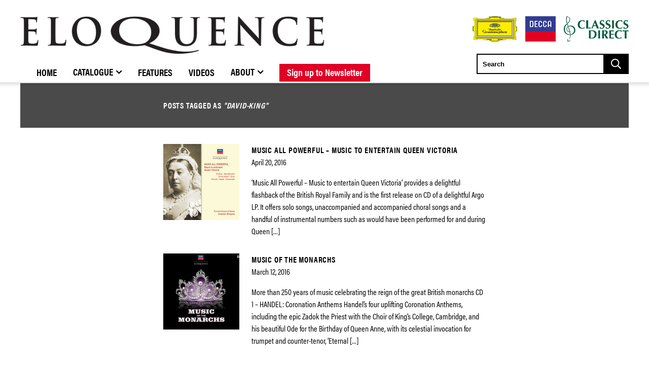

--- FILE ---
content_type: text/html; charset=UTF-8
request_url: https://www.eloquenceclassics.com/artists/david-king/
body_size: 28566
content:
<!DOCTYPE html>
<html lang="en-US" class="no-js">

<head>
    <meta charset="UTF-8">
    <meta name="viewport" content="width=device-width, initial-scale=1">
    <title>David King Archives - Eloquence Classics</title>
    <link rel="profile" href="http://gmpg.org/xfn/11">
        <script type="application/javascript">
window.dataLayer = window.dataLayer || []
window.dataLayer.push({
    'waitForPageviewEvent': true,
    'platform': 'Grand Royal',
})
</script><!-- Google Tag Manager -->
<script>(function(w,d,s,l,i){w[l]=w[l]||[];w[l].push({'gtm.start':
new Date().getTime(),event:'gtm.js'});var f=d.getElementsByTagName(s)[0],
j=d.createElement(s),dl=l!='dataLayer'?'&l='+l:'';j.async=true;j.src=
'https://www.googletagmanager.com/gtm.js?id='+i+dl;f.parentNode.insertBefore(j,f);
})(window,document,'script','dataLayer','GTM-TSPN7JP');</script>
<!-- End Google Tag Manager -->    <script type="text/javascript">window.PUSH_GLOBAL = {geo_ip_country: 'US', ip_lookup: 'varnish'};</script><meta name='robots' content='index, follow, max-image-preview:large, max-snippet:-1, max-video-preview:-1' />

	<!-- This site is optimized with the Yoast SEO plugin v23.7 - https://yoast.com/wordpress/plugins/seo/ -->
	<link rel="canonical" href="https://www.eloquenceclassics.com/artists/david-king/" />
	<meta property="og:locale" content="en_US" />
	<meta property="og:type" content="article" />
	<meta property="og:title" content="David King Archives - Eloquence Classics" />
	<meta property="og:description" content="King, David" />
	<meta property="og:url" content="https://www.eloquenceclassics.com/artists/david-king/" />
	<meta property="og:site_name" content="Eloquence Classics" />
	<meta name="twitter:card" content="summary_large_image" />
	<script type="application/ld+json" class="yoast-schema-graph">{"@context":"https://schema.org","@graph":[{"@type":"CollectionPage","@id":"https://www.eloquenceclassics.com/artists/david-king/","url":"https://www.eloquenceclassics.com/artists/david-king/","name":"David King Archives - Eloquence Classics","isPartOf":{"@id":"https://www.eloquenceclassics.com/#website"},"primaryImageOfPage":{"@id":"https://www.eloquenceclassics.com/artists/david-king/#primaryimage"},"image":{"@id":"https://www.eloquenceclassics.com/artists/david-king/#primaryimage"},"thumbnailUrl":"https://www.eloquenceclassics.com/wp-content/uploads/sites/1141/2016/04/00028948020911-cover.jpg","inLanguage":"en-US"},{"@type":"ImageObject","inLanguage":"en-US","@id":"https://www.eloquenceclassics.com/artists/david-king/#primaryimage","url":"https://www.eloquenceclassics.com/wp-content/uploads/sites/1141/2016/04/00028948020911-cover.jpg","contentUrl":"https://www.eloquenceclassics.com/wp-content/uploads/sites/1141/2016/04/00028948020911-cover.jpg","width":1024,"height":1024},{"@type":"WebSite","@id":"https://www.eloquenceclassics.com/#website","url":"https://www.eloquenceclassics.com/","name":"Eloquence Classics","description":"Official Site","potentialAction":[{"@type":"SearchAction","target":{"@type":"EntryPoint","urlTemplate":"https://www.eloquenceclassics.com/?s={search_term_string}"},"query-input":{"@type":"PropertyValueSpecification","valueRequired":true,"valueName":"search_term_string"}}],"inLanguage":"en-US"}]}</script>
	<!-- / Yoast SEO plugin. -->


<link rel='dns-prefetch' href='//cdn.jsdelivr.net' />
<link rel='dns-prefetch' href='//cdnjs.cloudflare.com' />
<link rel='dns-prefetch' href='//s3.amazonaws.com' />
<link rel='dns-prefetch' href='//fonts.googleapis.com' />
<link rel="alternate" type="application/rss+xml" title="Eloquence Classics &raquo; David King Artist Feed" href="https://www.eloquenceclassics.com/artists/david-king/feed/" />
<script type="text/javascript">
/* <![CDATA[ */
window._wpemojiSettings = {"baseUrl":"https:\/\/s.w.org\/images\/core\/emoji\/15.0.3\/72x72\/","ext":".png","svgUrl":"https:\/\/s.w.org\/images\/core\/emoji\/15.0.3\/svg\/","svgExt":".svg","source":{"concatemoji":"https:\/\/www.eloquenceclassics.com\/wp-includes\/js\/wp-emoji-release.min.js?ver=6.6.4"}};
/*! This file is auto-generated */
!function(i,n){var o,s,e;function c(e){try{var t={supportTests:e,timestamp:(new Date).valueOf()};sessionStorage.setItem(o,JSON.stringify(t))}catch(e){}}function p(e,t,n){e.clearRect(0,0,e.canvas.width,e.canvas.height),e.fillText(t,0,0);var t=new Uint32Array(e.getImageData(0,0,e.canvas.width,e.canvas.height).data),r=(e.clearRect(0,0,e.canvas.width,e.canvas.height),e.fillText(n,0,0),new Uint32Array(e.getImageData(0,0,e.canvas.width,e.canvas.height).data));return t.every(function(e,t){return e===r[t]})}function u(e,t,n){switch(t){case"flag":return n(e,"\ud83c\udff3\ufe0f\u200d\u26a7\ufe0f","\ud83c\udff3\ufe0f\u200b\u26a7\ufe0f")?!1:!n(e,"\ud83c\uddfa\ud83c\uddf3","\ud83c\uddfa\u200b\ud83c\uddf3")&&!n(e,"\ud83c\udff4\udb40\udc67\udb40\udc62\udb40\udc65\udb40\udc6e\udb40\udc67\udb40\udc7f","\ud83c\udff4\u200b\udb40\udc67\u200b\udb40\udc62\u200b\udb40\udc65\u200b\udb40\udc6e\u200b\udb40\udc67\u200b\udb40\udc7f");case"emoji":return!n(e,"\ud83d\udc26\u200d\u2b1b","\ud83d\udc26\u200b\u2b1b")}return!1}function f(e,t,n){var r="undefined"!=typeof WorkerGlobalScope&&self instanceof WorkerGlobalScope?new OffscreenCanvas(300,150):i.createElement("canvas"),a=r.getContext("2d",{willReadFrequently:!0}),o=(a.textBaseline="top",a.font="600 32px Arial",{});return e.forEach(function(e){o[e]=t(a,e,n)}),o}function t(e){var t=i.createElement("script");t.src=e,t.defer=!0,i.head.appendChild(t)}"undefined"!=typeof Promise&&(o="wpEmojiSettingsSupports",s=["flag","emoji"],n.supports={everything:!0,everythingExceptFlag:!0},e=new Promise(function(e){i.addEventListener("DOMContentLoaded",e,{once:!0})}),new Promise(function(t){var n=function(){try{var e=JSON.parse(sessionStorage.getItem(o));if("object"==typeof e&&"number"==typeof e.timestamp&&(new Date).valueOf()<e.timestamp+604800&&"object"==typeof e.supportTests)return e.supportTests}catch(e){}return null}();if(!n){if("undefined"!=typeof Worker&&"undefined"!=typeof OffscreenCanvas&&"undefined"!=typeof URL&&URL.createObjectURL&&"undefined"!=typeof Blob)try{var e="postMessage("+f.toString()+"("+[JSON.stringify(s),u.toString(),p.toString()].join(",")+"));",r=new Blob([e],{type:"text/javascript"}),a=new Worker(URL.createObjectURL(r),{name:"wpTestEmojiSupports"});return void(a.onmessage=function(e){c(n=e.data),a.terminate(),t(n)})}catch(e){}c(n=f(s,u,p))}t(n)}).then(function(e){for(var t in e)n.supports[t]=e[t],n.supports.everything=n.supports.everything&&n.supports[t],"flag"!==t&&(n.supports.everythingExceptFlag=n.supports.everythingExceptFlag&&n.supports[t]);n.supports.everythingExceptFlag=n.supports.everythingExceptFlag&&!n.supports.flag,n.DOMReady=!1,n.readyCallback=function(){n.DOMReady=!0}}).then(function(){return e}).then(function(){var e;n.supports.everything||(n.readyCallback(),(e=n.source||{}).concatemoji?t(e.concatemoji):e.wpemoji&&e.twemoji&&(t(e.twemoji),t(e.wpemoji)))}))}((window,document),window._wpemojiSettings);
/* ]]> */
</script>
<link rel='stylesheet' id='umggr-preloader-style-css' href='https://www.eloquenceclassics.com/wp-content/plugins/umg-grand-royal-theme-plugin/css/shortcodes/preloader.css?ver=3.2.2' type='text/css' media='all' />
<link rel='stylesheet' id='umggr-filters-css' href='https://www.eloquenceclassics.com/wp-content/plugins/umg-grand-royal-theme-plugin/css/shortcodes/filters/filters.css?ver=3.2.2' type='text/css' media='all' />
<style id='wp-emoji-styles-inline-css' type='text/css'>

	img.wp-smiley, img.emoji {
		display: inline !important;
		border: none !important;
		box-shadow: none !important;
		height: 1em !important;
		width: 1em !important;
		margin: 0 0.07em !important;
		vertical-align: -0.1em !important;
		background: none !important;
		padding: 0 !important;
	}
</style>
<link rel='stylesheet' id='wp-block-library-css' href='https://www.eloquenceclassics.com/wp-content/plugins/gutenberg/build/block-library/style.css?ver=16.7.1' type='text/css' media='all' />
<style id='classic-theme-styles-inline-css' type='text/css'>
/*! This file is auto-generated */
.wp-block-button__link{color:#fff;background-color:#32373c;border-radius:9999px;box-shadow:none;text-decoration:none;padding:calc(.667em + 2px) calc(1.333em + 2px);font-size:1.125em}.wp-block-file__button{background:#32373c;color:#fff;text-decoration:none}
</style>
<link rel='stylesheet' id='push-global-css' href='https://www.eloquenceclassics.com/wp-content/plugins/push-global/public/css/push-global-public.css?ver=1.2.42' type='text/css' media='all' />
<style id='global-styles-inline-css' type='text/css'>
body{--wp--preset--color--black: #000000;--wp--preset--color--cyan-bluish-gray: #abb8c3;--wp--preset--color--white: #ffffff;--wp--preset--color--pale-pink: #f78da7;--wp--preset--color--vivid-red: #cf2e2e;--wp--preset--color--luminous-vivid-orange: #ff6900;--wp--preset--color--luminous-vivid-amber: #fcb900;--wp--preset--color--light-green-cyan: #7bdcb5;--wp--preset--color--vivid-green-cyan: #00d084;--wp--preset--color--pale-cyan-blue: #8ed1fc;--wp--preset--color--vivid-cyan-blue: #0693e3;--wp--preset--color--vivid-purple: #9b51e0;--wp--preset--gradient--vivid-cyan-blue-to-vivid-purple: linear-gradient(135deg,rgba(6,147,227,1) 0%,rgb(155,81,224) 100%);--wp--preset--gradient--light-green-cyan-to-vivid-green-cyan: linear-gradient(135deg,rgb(122,220,180) 0%,rgb(0,208,130) 100%);--wp--preset--gradient--luminous-vivid-amber-to-luminous-vivid-orange: linear-gradient(135deg,rgba(252,185,0,1) 0%,rgba(255,105,0,1) 100%);--wp--preset--gradient--luminous-vivid-orange-to-vivid-red: linear-gradient(135deg,rgba(255,105,0,1) 0%,rgb(207,46,46) 100%);--wp--preset--gradient--very-light-gray-to-cyan-bluish-gray: linear-gradient(135deg,rgb(238,238,238) 0%,rgb(169,184,195) 100%);--wp--preset--gradient--cool-to-warm-spectrum: linear-gradient(135deg,rgb(74,234,220) 0%,rgb(151,120,209) 20%,rgb(207,42,186) 40%,rgb(238,44,130) 60%,rgb(251,105,98) 80%,rgb(254,248,76) 100%);--wp--preset--gradient--blush-light-purple: linear-gradient(135deg,rgb(255,206,236) 0%,rgb(152,150,240) 100%);--wp--preset--gradient--blush-bordeaux: linear-gradient(135deg,rgb(254,205,165) 0%,rgb(254,45,45) 50%,rgb(107,0,62) 100%);--wp--preset--gradient--luminous-dusk: linear-gradient(135deg,rgb(255,203,112) 0%,rgb(199,81,192) 50%,rgb(65,88,208) 100%);--wp--preset--gradient--pale-ocean: linear-gradient(135deg,rgb(255,245,203) 0%,rgb(182,227,212) 50%,rgb(51,167,181) 100%);--wp--preset--gradient--electric-grass: linear-gradient(135deg,rgb(202,248,128) 0%,rgb(113,206,126) 100%);--wp--preset--gradient--midnight: linear-gradient(135deg,rgb(2,3,129) 0%,rgb(40,116,252) 100%);--wp--preset--font-size--small: 13px;--wp--preset--font-size--medium: 20px;--wp--preset--font-size--large: 36px;--wp--preset--font-size--x-large: 42px;--wp--preset--spacing--20: 0.44rem;--wp--preset--spacing--30: 0.67rem;--wp--preset--spacing--40: 1rem;--wp--preset--spacing--50: 1.5rem;--wp--preset--spacing--60: 2.25rem;--wp--preset--spacing--70: 3.38rem;--wp--preset--spacing--80: 5.06rem;--wp--preset--shadow--natural: 6px 6px 9px rgba(0, 0, 0, 0.2);--wp--preset--shadow--deep: 12px 12px 50px rgba(0, 0, 0, 0.4);--wp--preset--shadow--sharp: 6px 6px 0px rgba(0, 0, 0, 0.2);--wp--preset--shadow--outlined: 6px 6px 0px -3px rgba(255, 255, 255, 1), 6px 6px rgba(0, 0, 0, 1);--wp--preset--shadow--crisp: 6px 6px 0px rgba(0, 0, 0, 1);}:where(.is-layout-flex){gap: 0.5em;}:where(.is-layout-grid){gap: 0.5em;}body .is-layout-flow > .alignleft{float: left;margin-inline-start: 0;margin-inline-end: 2em;}body .is-layout-flow > .alignright{float: right;margin-inline-start: 2em;margin-inline-end: 0;}body .is-layout-flow > .aligncenter{margin-left: auto !important;margin-right: auto !important;}body .is-layout-constrained > .alignleft{float: left;margin-inline-start: 0;margin-inline-end: 2em;}body .is-layout-constrained > .alignright{float: right;margin-inline-start: 2em;margin-inline-end: 0;}body .is-layout-constrained > .aligncenter{margin-left: auto !important;margin-right: auto !important;}body .is-layout-constrained > :where(:not(.alignleft):not(.alignright):not(.alignfull)){max-width: var(--wp--style--global--content-size);margin-left: auto !important;margin-right: auto !important;}body .is-layout-constrained > .alignwide{max-width: var(--wp--style--global--wide-size);}body .is-layout-flex{display: flex;}body .is-layout-flex{flex-wrap: wrap;align-items: center;}body .is-layout-flex > *{margin: 0;}body .is-layout-grid{display: grid;}body .is-layout-grid > *{margin: 0;}:where(.wp-block-columns.is-layout-flex){gap: 2em;}:where(.wp-block-columns.is-layout-grid){gap: 2em;}:where(.wp-block-post-template.is-layout-flex){gap: 1.25em;}:where(.wp-block-post-template.is-layout-grid){gap: 1.25em;}.has-black-color{color: var(--wp--preset--color--black) !important;}.has-cyan-bluish-gray-color{color: var(--wp--preset--color--cyan-bluish-gray) !important;}.has-white-color{color: var(--wp--preset--color--white) !important;}.has-pale-pink-color{color: var(--wp--preset--color--pale-pink) !important;}.has-vivid-red-color{color: var(--wp--preset--color--vivid-red) !important;}.has-luminous-vivid-orange-color{color: var(--wp--preset--color--luminous-vivid-orange) !important;}.has-luminous-vivid-amber-color{color: var(--wp--preset--color--luminous-vivid-amber) !important;}.has-light-green-cyan-color{color: var(--wp--preset--color--light-green-cyan) !important;}.has-vivid-green-cyan-color{color: var(--wp--preset--color--vivid-green-cyan) !important;}.has-pale-cyan-blue-color{color: var(--wp--preset--color--pale-cyan-blue) !important;}.has-vivid-cyan-blue-color{color: var(--wp--preset--color--vivid-cyan-blue) !important;}.has-vivid-purple-color{color: var(--wp--preset--color--vivid-purple) !important;}.has-black-background-color{background-color: var(--wp--preset--color--black) !important;}.has-cyan-bluish-gray-background-color{background-color: var(--wp--preset--color--cyan-bluish-gray) !important;}.has-white-background-color{background-color: var(--wp--preset--color--white) !important;}.has-pale-pink-background-color{background-color: var(--wp--preset--color--pale-pink) !important;}.has-vivid-red-background-color{background-color: var(--wp--preset--color--vivid-red) !important;}.has-luminous-vivid-orange-background-color{background-color: var(--wp--preset--color--luminous-vivid-orange) !important;}.has-luminous-vivid-amber-background-color{background-color: var(--wp--preset--color--luminous-vivid-amber) !important;}.has-light-green-cyan-background-color{background-color: var(--wp--preset--color--light-green-cyan) !important;}.has-vivid-green-cyan-background-color{background-color: var(--wp--preset--color--vivid-green-cyan) !important;}.has-pale-cyan-blue-background-color{background-color: var(--wp--preset--color--pale-cyan-blue) !important;}.has-vivid-cyan-blue-background-color{background-color: var(--wp--preset--color--vivid-cyan-blue) !important;}.has-vivid-purple-background-color{background-color: var(--wp--preset--color--vivid-purple) !important;}.has-black-border-color{border-color: var(--wp--preset--color--black) !important;}.has-cyan-bluish-gray-border-color{border-color: var(--wp--preset--color--cyan-bluish-gray) !important;}.has-white-border-color{border-color: var(--wp--preset--color--white) !important;}.has-pale-pink-border-color{border-color: var(--wp--preset--color--pale-pink) !important;}.has-vivid-red-border-color{border-color: var(--wp--preset--color--vivid-red) !important;}.has-luminous-vivid-orange-border-color{border-color: var(--wp--preset--color--luminous-vivid-orange) !important;}.has-luminous-vivid-amber-border-color{border-color: var(--wp--preset--color--luminous-vivid-amber) !important;}.has-light-green-cyan-border-color{border-color: var(--wp--preset--color--light-green-cyan) !important;}.has-vivid-green-cyan-border-color{border-color: var(--wp--preset--color--vivid-green-cyan) !important;}.has-pale-cyan-blue-border-color{border-color: var(--wp--preset--color--pale-cyan-blue) !important;}.has-vivid-cyan-blue-border-color{border-color: var(--wp--preset--color--vivid-cyan-blue) !important;}.has-vivid-purple-border-color{border-color: var(--wp--preset--color--vivid-purple) !important;}.has-vivid-cyan-blue-to-vivid-purple-gradient-background{background: var(--wp--preset--gradient--vivid-cyan-blue-to-vivid-purple) !important;}.has-light-green-cyan-to-vivid-green-cyan-gradient-background{background: var(--wp--preset--gradient--light-green-cyan-to-vivid-green-cyan) !important;}.has-luminous-vivid-amber-to-luminous-vivid-orange-gradient-background{background: var(--wp--preset--gradient--luminous-vivid-amber-to-luminous-vivid-orange) !important;}.has-luminous-vivid-orange-to-vivid-red-gradient-background{background: var(--wp--preset--gradient--luminous-vivid-orange-to-vivid-red) !important;}.has-very-light-gray-to-cyan-bluish-gray-gradient-background{background: var(--wp--preset--gradient--very-light-gray-to-cyan-bluish-gray) !important;}.has-cool-to-warm-spectrum-gradient-background{background: var(--wp--preset--gradient--cool-to-warm-spectrum) !important;}.has-blush-light-purple-gradient-background{background: var(--wp--preset--gradient--blush-light-purple) !important;}.has-blush-bordeaux-gradient-background{background: var(--wp--preset--gradient--blush-bordeaux) !important;}.has-luminous-dusk-gradient-background{background: var(--wp--preset--gradient--luminous-dusk) !important;}.has-pale-ocean-gradient-background{background: var(--wp--preset--gradient--pale-ocean) !important;}.has-electric-grass-gradient-background{background: var(--wp--preset--gradient--electric-grass) !important;}.has-midnight-gradient-background{background: var(--wp--preset--gradient--midnight) !important;}.has-small-font-size{font-size: var(--wp--preset--font-size--small) !important;}.has-medium-font-size{font-size: var(--wp--preset--font-size--medium) !important;}.has-large-font-size{font-size: var(--wp--preset--font-size--large) !important;}.has-x-large-font-size{font-size: var(--wp--preset--font-size--x-large) !important;}
:where(.wp-block-columns.is-layout-flex){gap: 2em;}:where(.wp-block-columns.is-layout-grid){gap: 2em;}
.wp-block-pullquote{font-size: 1.5em;line-height: 1.6;}
.wp-block-navigation a:where(:not(.wp-element-button)){color: inherit;}
:where(.wp-block-post-template.is-layout-flex){gap: 1.25em;}:where(.wp-block-post-template.is-layout-grid){gap: 1.25em;}
</style>
<link rel='stylesheet' id='discographyDefaultStyles-css' href='https://www.eloquenceclassics.com/wp-content/plugins/discography/css/discography_styles.css?ver=6.6.4' type='text/css' media='all' />
<link rel='stylesheet' id='grand-royal-parent-style-css' href='https://www.eloquenceclassics.com/wp-content/themes/umg-grand-royal-theme/style.css?ver=6.6.4' type='text/css' media='all' />
<link rel='stylesheet' id='grand-royal-child-style-css' href='https://www.eloquenceclassics.com/wp-content/themes/gr-child-eloquence-classics/style.css?ver=1.1.15' type='text/css' media='all' />
<link rel='stylesheet' id='grand-royal-layout-multipage-frontend-styles-css' href='https://www.eloquenceclassics.com/wp-content/themes/umg-grand-royal-theme/layouts/multipage/assets/css/style.css?ver=3.2.3' type='text/css' media='all' />
<link rel='stylesheet' id='grand-royal-single-simple-child-style-css' href='https://www.eloquenceclassics.com/wp-content/themes/gr-child-eloquence-classics/layouts/multipage/assets/css/styles.css?ver=1.1.15' type='text/css' media='all' />
<link rel='stylesheet' id='grand-royal-single-simple-child-style--custom-css' href='https://www.eloquenceclassics.com/wp-content/themes/gr-child-eloquence-classics/layouts/multipage/assets/custom/styles.css?ver=1.1.15' type='text/css' media='all' />
<link rel='stylesheet' id='js-swiper-css-css' href='https://www.eloquenceclassics.com/wp-content/plugins/umg-grand-royal-theme-plugin/js/libs/swiper/swiper.min.css?ver=4.5.0' type='text/css' media='all' />
<link rel='stylesheet' id='grGlobalMainStyles-css' href='https://www.eloquenceclassics.com/wp-content/themes/umg-grand-royal-theme/global-assets/css/main.css?ver=3.2.3' type='text/css' media='all' />
<style id='grGlobalMainStyles-inline-css' type='text/css'>

        @media only screen and (max-width: 56.25em) {
          .evidon-banner {
            display: -webkit-box !important;
            display: -webkit-flex !important;
            display: -moz-flex !important;
            display: -ms-flexbox !important;
            display: flex !important;
            -webkit-flex-wrap: wrap;
            -moz-flex-wrap: wrap;
            -ms-flex-wrap: wrap;
            flex-wrap: wrap;
            -webkit-box-pack: center;
            -ms-flex-pack: center;
            -webkit-justify-content: center;
            -moz-justify-content: center;
            justify-content: center; }
          .evidon-banner .evidon-banner-collapse-message {
              width: 100%; } }
        

            .evidon-notice-link {
                white-space: nowrap;
            }
            .evidon-consent-link {
                display: -webkit-box;
                display: -webkit-flex;
                display: -moz-flex;
                display: -ms-flexbox;
                display: flex;
                -webkit-box-align: center;
                -ms-flex-align: center;
                -webkit-align-items: center;
                -moz-align-items: center;
                align-items: center;
            }
            .evidon-notice-link a {
                font-size: 100% !important;
            }
        
</style>
<link rel='stylesheet' id='umggr-frontend-editor-styles-css' href='https://www.eloquenceclassics.com/wp-content/plugins/umg-grand-royal-theme-plugin/css/editor/editor-style-frontend.css?ver=3.2.2' type='text/css' media='all' />
<link rel='stylesheet' id='umggr-global-header-css' href='https://www.eloquenceclassics.com/wp-content/plugins/umg-grand-royal-theme-plugin/css/global/header.css?ver=3.2.2' type='text/css' media='all' />
<link rel='stylesheet' id='umggr-success-notification-css' href='https://www.eloquenceclassics.com/wp-content/plugins/umg-grand-royal-theme-plugin/css/global/newsletter-success-notification.css?ver=3.2.2' type='text/css' media='all' />
<link rel='stylesheet' id='jquery-fancybox-css' href='https://www.eloquenceclassics.com/wp-content/plugins/umg-grand-royal-theme-plugin/js/libs/fancybox/jquery.fancybox.min.css?ver=3.5.7' type='text/css' media='all' />
<link rel='stylesheet' id='umggr-news-css' href='https://www.eloquenceclassics.com/wp-content/plugins/umg-grand-royal-theme-plugin/css/shortcodes/news-shortcode.css?ver=3.2.2' type='text/css' media='all' />
<link rel='stylesheet' id='umggr-modal-css' href='https://www.eloquenceclassics.com/wp-content/plugins/umg-grand-royal-theme-plugin/css/shortcodes/modal.css?ver=3.2.2' type='text/css' media='all' />
<link rel='stylesheet' id='umggr-popup-css' href='https://www.eloquenceclassics.com/wp-content/plugins/umg-grand-royal-theme-plugin/css/shortcodes/popup.css?ver=3.2.2' type='text/css' media='all' />
<link rel='stylesheet' id='umggr-pagination-css' href='https://www.eloquenceclassics.com/wp-content/plugins/umg-grand-royal-theme-plugin/css/shortcodes/pagination.css?ver=3.2.2' type='text/css' media='all' />
<link rel='stylesheet' id='umggr-ae-newsletter-v2-css' href='https://www.eloquenceclassics.com/wp-content/plugins/umg-grand-royal-theme-plugin/css/shortcodes/ae-newsletter-v2.css?ver=3.2.2' type='text/css' media='all' />
<link rel='stylesheet' id='umggr-logo-shotcode-css' href='https://www.eloquenceclassics.com/wp-content/plugins/umg-grand-royal-theme-plugin/css/shortcodes/logo-shortcode.css?ver=6.6.4' type='text/css' media='all' />
<link rel='stylesheet' id='gfont-css' href='https://fonts.googleapis.com/css?family=Lato%3A300%2C400%2C700%2C900&#038;ver=6.6.4' type='text/css' media='all' />
<link rel='stylesheet' id='google-font-Roboto-css' href='https://fonts.googleapis.com/css?family=Roboto&#038;ver=6.6.4' type='text/css' media='all' />
<link rel='stylesheet' id='google-font-Oswald-css' href='https://fonts.googleapis.com/css?family=Oswald%3A800&#038;ver=6.6.4' type='text/css' media='all' />
<link rel='stylesheet' id='google-font-Oswald-normal-css' href='https://fonts.googleapis.com/css?family=Oswald&#038;ver=6.6.4' type='text/css' media='all' />
<link rel='stylesheet' id='google-font--css' href='https://fonts.googleapis.com/css?family&#038;ver=6.6.4' type='text/css' media='all' />
<link rel='stylesheet' id='ae_frontend_css-css' href='https://www.eloquenceclassics.com/wp-content/plugins/appreciation-engine-social-sign-in/css/ae_frontend.css?ver=2.14.37' type='text/css' media='all' />
<link rel='stylesheet' id='ae_frontend_font_awesome_css-css' href='https://www.eloquenceclassics.com/wp-content/plugins/appreciation-engine-social-sign-in/css/font-awesome/css/fontawesome.min.css?ver=5.15.4' type='text/css' media='all' />
<link rel='stylesheet' id='ae_frontend_font_awesome_brands_css-css' href='https://www.eloquenceclassics.com/wp-content/plugins/appreciation-engine-social-sign-in/css/font-awesome/css/brands.min.css?ver=5.15.4' type='text/css' media='all' />
<link rel='stylesheet' id='ae_frontend_font_awesome_solid_css-css' href='https://www.eloquenceclassics.com/wp-content/plugins/appreciation-engine-social-sign-in/css/font-awesome/css/solid.min.css?ver=5.15.4' type='text/css' media='all' />
<link rel='stylesheet' id='ae_frontend_font_awesome_v4_shims_css-css' href='https://www.eloquenceclassics.com/wp-content/plugins/appreciation-engine-social-sign-in/css/font-awesome/css/v4-shims.min.css?ver=5.15.4' type='text/css' media='all' />
<link rel='stylesheet' id='intl-tel-input-css' href='https://www.eloquenceclassics.com/wp-content/plugins/appreciation-engine-social-sign-in/css/intl-tel-input/intlTelInput.min.css?ver=2.14.37' type='text/css' media='all' />
<link rel='stylesheet' id='jquery-modal-css-css' href='https://www.eloquenceclassics.com/wp-content/plugins/appreciation-engine-social-sign-in/libraries/jquery-modal/jquery.modal.css?ver=2.14.37' type='text/css' media='all' />
<link rel='stylesheet' id='umgecrm-frontend-style-css' href='https://www.eloquenceclassics.com/wp-content/plugins/umg-ecrm/assets/css/frontend.css?ver=0.7.31' type='text/css' media='all' />
<style id='wp-dynamic-css-grand-royal-layout-multipage-header-skin-styles-inline-css' type='text/css'>
  .site-header, .site-header .slide-menu-gr-container { background-color: #ffffff; }  @media only screen and (min-width: 50em){ .site-header.site-header-transparent .slide-menu-gr-container { background-color: transparent; } }  .site-header.site-header-transparent #slide-menu-gr.docked{ background-color: #ffffff; }  .site-header .slide-menu-gr-container { font-family: Oswald; font-weight: 800; }  .site-header #menu-main a { color: #000000; fill: #000000; } .site-header #menu-social a { color: ; fill: ; } .site-header #menu-main a:hover { color: #e00024; fill: #e00024; } .site-header #menu-social a:hover { color: ; fill: ; }    .site-header #menu-main .menu-item-social a { fill: ; } .site-header #menu-main .menu-item-social a svg.h, .site-header #menu-main .menu-item-social a img { height: 20px; max-width: 20px; } .site-header #menu-main .menu-item-social a svg.w { width: 20px; max-height: 20px; }  .menu-social-container li, .menu-social-container li a, .menu-social-container li a .icon, .umggr-fixed-social-menu-container li, .umggr-fixed-social-menu-container li a, .umggr-fixed-social-menu-container li .icon { font-size: 20px; color: ; } .umggr-fixed-social-menu-container.umggr-fixed-social-menu-top-left   .umggr-fixed-social-menu   li.community   .community-container   a.community-members-phone-number, .umggr-fixed-social-menu-container.umggr-fixed-social-menu-bottom-left   .umggr-fixed-social-menu   li.community   .community-container   a.community-members-phone-number, .umggr-fixed-social-menu-container.umggr-fixed-social-menu-middle-left   .umggr-fixed-social-menu   li.community   .community-container   a.community-members-phone-number { left: 20px; } .umggr-fixed-social-menu-container.umggr-fixed-social-menu-top-right   .umggr-fixed-social-menu   li.community   .community-container   a.community-members-phone-number, .umggr-fixed-social-menu-container.umggr-fixed-social-menu-bottom-right   .umggr-fixed-social-menu   li.community   .community-container   a.community-members-phone-number, .umggr-fixed-social-menu-container.umggr-fixed-social-menu-middle-right   .umggr-fixed-social-menu   li.community   .community-container   a.community-members-phone-number { right: 20px; }  .site-header #menu-main .active-page a { color: #e00024; }  .site-header .newsletter-header svg { fill: #fff; } .site-header .mobile-nav-header span { background-color: #000000; }  @media screen and (min-width: 800px) { .site-header.site-header-transparent #menu-main a { color: #000000; }   .site-header.site-header-transparent #menu-main a:hover { color: #000000; }    .site-header.site-header-transparent #menu-main .active-page a { color: #000000; } }  #slide-menu-gr-peakaboo .slide-menu-gr-child, #slide-menu-gr-filter .slide-menu-gr-filter-toggle, #slide-menu-gr-filter .slide-menu-gr-peakaboo { background-color: #e00024; } #slide-menu-gr-peakaboo .slide-menu-gr-child.slide-menu-transparent { background-color: transparent; }  #slide-menu-gr-peakaboo .slide-menu-gr-child .slide-menu-gr-item a, #slide-menu-gr-filter .slide-menu-gr-peakaboo .slide-menu-gr-item a { color: #ffffff; } #slide-menu-gr-peakaboo .slide-menu-gr-child .slide-menu-gr-item a svg, #slide-menu-gr-filter .slide-menu-gr-peakaboo .slide-menu-gr-item a svg { fill: #ffffff; } #slide-menu-gr-peakaboo .slide-menu-gr-item button.ae-follow-spotify-button { background-color: #000; }  @media screen and (min-width: 800px) { #slide-menu-gr-peakaboo     .slide-menu-gr-child.slide-menu-transparent     .slide-menu-gr-item     a,   #slide-menu-gr-filter     .slide-menu-gr-peakaboo     .slide-menu-transparent     .slide-menu-gr-item     a { color: #000000; }   #slide-menu-gr-peakaboo     .slide-menu-gr-child.slide-menu-transparent     .slide-menu-gr-item     a svg,   #slide-menu-gr-filter     .slide-menu-gr-peakaboo     .slide-menu-transparent     .slide-menu-gr-item       a svg { fill: #000000; } }  #slide-menu-gr-filter .slide-menu-gr-filter-toggle { color: #000; background-color: #ffffff; }  #slide-menu-gr-filter .slide-menu-gr-filter-toggle:hover { color: #e00024; } #slide-menu-gr-peakaboo .slide-menu-gr-child .slide-menu-gr-item a, #slide-menu-gr-filter .slide-menu-gr-peakaboo .slide-menu-gr-item a { color: ; }  #slide-menu-gr-peakaboo .slide-menu-gr-child .slide-menu-gr-item a:hover, #slide-menu-gr-filter .slide-menu-gr-peakaboo .slide-menu-gr-item a:hover { opacity: 0.6; filter: alpha(opacity=60); color: ; }  .slide-menu-gr-container .slide-menu-gr-parent .slide-menu-gr-item a:hover { color: #ffffff; } .site-header-transparent   .slide-menu-gr-container   .slide-menu-gr-parent   .slide-menu-gr-item   a:hover { color: #ffffff; } .slide-menu-gr-container   .slide-menu-gr-parent   .slide-menu-gr-item.with-children   .slide-menu-gr-child   .slide-menu-gr-item   a { color: #ffffff; opacity: 0.6; filter: alpha(opacity=60); }  @media screen and (min-width: 800px) { .site-header-transparent     .slide-menu-gr-container     .slide-menu-gr-parent     .slide-menu-gr-item     a:hover,   .slide-menu-gr-container     .slide-menu-gr-parent     .slide-menu-gr-item.with-children     .slide-menu-gr-child.slide-menu-transparent     .slide-menu-gr-item     a { color: #000000; }   .slide-menu-gr-container     .slide-menu-gr-parent     .slide-menu-gr-item.with-children     .slide-menu-gr-child     .slide-menu-gr-item     a { color: #000000; opacity: 1; filter: alpha(opacity=100); } }  #slide-menu-gr-peakaboo   .slide-menu-gr-child.slide-menu-transparent   .slide-menu-gr-item   a:hover, #slide-menu-gr-filter   .slide-menu-gr-peakaboo   .slide-menu-transparent   .slide-menu-gr-item   a:hover { color: #000000; opacity: 1; filter: alpha(opacity=100); }  .page-navigation.bar .back-button { background-color: #ffffff; } .page-navigation.bar .back-button polyline { stroke: #000; }  .site-header .header-mailing-list .ae-cform-container a { background-color: #e00024; color: #fff; }  .site-header .header-mailing-list .ae-cform-container a:hover { color: #fff; opacity: 0.6; filter: alpha(opacity=60); } #umggr-loader { background-color: #ffffff; } #umggr-splash { background-color: #ffffff; } .close-modal, .splash-mute-unmute { background-color: #e00024; } .splash-mute-unmute a { color: #000; }    
</style>
<style id='wp-dynamic-css-grand-royal-layout-multipage-footer-skin-styles-inline-css' type='text/css'>
  #site-footer .footer-links { background-color: #fefefe; color: #2d2d2d; }  #site-footer .footer-legal { background-color: #eee; }  #site-footer .footer-legal a { color: #000; }  #site-footer .footer-legal a:hover { opacity: 0.6; filter: alpha(opacity=60); color: #000; }  #site-footer .footer-social-menu a { color: #2d2d2d; fill: #2d2d2d; } #site-footer .footer-social-menu button.ae-follow-spotify-button { background-color: #2d2d2d; } #site-footer .footer-social-menu a svg .background { fill: #fefefe; }  #site-footer .footer-social-menu a:hover { color: #e00024; fill: #e00024; } #site-footer .footer-social-menu button.ae-follow-spotify-button { background-color: ; } #site-footer .footer-social-menu button.ae-follow-spotify-button:hover { background-color: #e00024; }  #site-footer .footer-social-menu li svg.h { height: 20px; max-width: 20px; } #site-footer .footer-social-menu li svg.w { width: 20px; max-height: 20px; } #site-footer .footer-social-menu li .icon.fa { font-size: 20px; } #site-footer button.ae-follow-spotify-button { background-color: #000; }  #site-footer .footer-social-menu button.ae-follow-spotify-button { background-color: ; } #site-footer .footer-social-menu button.ae-follow-spotify-button:hover { background-color: ; }  #site-footer .footer-links .ae-cform-container { color: #2d2d2d; }  #site-footer .footer-links .ae-cform-container a { background-color: #e00024; color: #fff; }  #site-footer .footer-links .ae-cform-container a:hover { color: #fff; opacity: 0.6; filter: alpha(opacity=60); }  #site-footer .mobile-spacer { background-color: #ffffff; }  #site-footer [id^="menu-social"] .menu-item a { color: ; fill: ; }  #site-footer [id^="menu-social"] .menu-item a:hover { color: ; fill: ; }  #site-footer [id^="menu-social"] a .icon.fa { color: ; fill: ; }  #site-footer [id^="menu-social"] a .icon.fa:hover { color: ; fill: ; }  #docked-menu-gr { background-color: #e00024; } #docked-menu-gr ul li svg { fill: #ffffff; }   
</style>
<style id='wp-dynamic-css-grand-royal-layout-multipage-frontend-skin-styles-inline-css' type='text/css'>
     @font-face { font-family: Roboto; font-weight: 400; font-style: normal; }  @font-face { font-family: Roboto; font-weight: 400; font-style: italic; }  @font-face { font-family: Roboto; font-weight: 700; font-style: normal; }  @font-face { font-family: Roboto; font-weight: 700; font-style: italic; }  .tour-load-more, .music-filter, body { font-family: Roboto; font-weight: normal; background-color: #ffffff; color: #000; }  h1, h2, h3 { color: #000; }  .section-header h2, .section-header a { color: #ffffff; }  .section-header a.link { color: #000; }    .custom-header-font-family > h1, .custom-header-font-family > h2, .custom-header-font-family > h3, .custom-header-font-family .section-header h1, .custom-header-font-family .section-header h2, .custom-header-font-family .section-header h3, .custom-header-font-family div[class*='title-container'] h1, .custom-header-font-family .c-artist-header .title, .custom-header-font-family .c-artist-header .subtitle, #release.custom-header-font-family h1, #custom-page.custom-header-font-family .single-post header h1, #custom-page.custom-header-font-family .single-post header h2, #custom-page.custom-header-font-family .single-post header h3, #news-post.custom-header-font-family .single-post h1, #about.custom-header-font-family header h1, #embed-page.custom-header-font-family h1 { font-family: 'Roboto' !important; }  .custom-header-font-weight > h1, .custom-header-font-weight > h2, .custom-header-font-weight > h3, .custom-header-font-weight .section-header h1, .custom-header-font-weight .section-header h2, .custom-header-font-weight .section-header h3, .custom-header-font-weight div[class*='title-container'] h1, .custom-header-font-weight .c-artist-header .title, .custom-header-font-weight .c-artist-header .subtitle, #release.custom-header-font-weight h1, #custom-page.custom-header-font-weight .single-post header h1, #custom-page.custom-header-font-weight .single-post header h2, #custom-page.custom-header-font-weight .single-post header h3, #news-post.custom-header-font-weight .single-post h1, #about.custom-header-font-weight header h1, #embed-page.custom-header-font-weight h1 { font-weight: normal; !important; }  .custom-header-font-style > h1, .custom-header-font-style > h2, .custom-header-font-style > h3, .custom-header-font-style .section-header h1, .custom-header-font-style .section-header h2, .custom-header-font-style .section-header h3, .custom-header-font-style div[class*='title-container'] h1, .custom-header-font-style .c-artist-header .title, .custom-header-font-style .c-artist-header .subtitle, #release.custom-header-font-style h1, #custom-page.custom-header-font-style .single-post header h1, #custom-page.custom-header-font-style .single-post header h2, #custom-page.custom-header-font-style .single-post header h3, #news-post.custom-header-font-style .single-post h1, #about.custom-header-font-style header h1, #embed-page.custom-header-font-style h1 { font-style: normal; !important; }  .custom-header-font-size > h1, .custom-header-font-size .section-header h1, .custom-header-font-size div[class*='title-container'] h1, .custom-header-font-size .c-artist-header .title, #release.custom-header-font-size h1, #custom-page.custom-header-font-size .single-post header h1, #news-post.custom-header-font-size .single-post h1, #about.custom-header-font-size header h1, #embed-page.custom-header-font-size h1 { font-size: ; !important; line-height: 1.2; }  .custom-header-font-size > h2, .custom-header-font-size .section-header h2, .custom-header-font-size div[class*='title-container'] h2, #custom-page.custom-header-font-size .single-post header h2, .custom-header-font-size .c-artist-header .subtitle { font-size: calc( / 1.5); !important; line-height: 1.2; }  .custom-header-font-size > h3, .custom-header-font-size div[class*='title-container'] h3, #custom-page.custom-header-font-size .single-post header h3 { font-size: calc( / 1.75); !important; line-height: 1.2; }  .custom-header-font-size > h4, .custom-header-font-size > h5, .custom-header-font-size > h6{ font-size: 120%; !important; line-height: 1.2; }    .custom-caption-font-family .c-slider_music__inner .text__content h2.title, .custom-caption-font-family .disco-tiled.isotope-gallery .release-title-overlay h2, .custom-caption-font-family .umggr-disco-jukebox .umggr-swiper-slide .umggr-swiper-html-content .release-title h2, .custom-caption-font-family .c-exhibition.c-exhibition__music h3.title, .custom-caption-font-family .umg-gr-display-layout-slick .video-slider .slide-content h2.caption, .custom-caption-font-family .umg-gr-display-layout-slider-v2 .video-slider .video__content h2.caption, .custom-caption-font-family .umg-gr-display-layout-grid .isotope-gallery-item .slide-snippet h2.caption, .custom-caption-font-family .c-exhibition__video .item-title .title, .custom-caption-font-family .umg-gr-display-layout-slider #video-gallery h2, .custom-caption-font-family .news-tiled .slide-snippet h2, .custom-caption-font-family #artists .slide-title h3, .custom-caption-font-family .section__inner h2, .custom-caption-font-family.photo-galleries .slider-gr .slider-gr-title h2 { font-family: 'Roboto'; !important; }  .custom-caption-font-weight .c-slider_music__inner .text__content h2.title, .custom-caption-font-weight .disco-tiled.isotope-gallery .release-title-overlay h2, .custom-caption-font-weight .umggr-disco-jukebox .umggr-swiper-slide .umggr-swiper-html-content .release-title h2, .custom-caption-font-weight .c-exhibition.c-exhibition__music h3.title, .custom-caption-font-weight .umg-gr-display-layout-slick .video-slider .slide-content h2.caption, .custom-caption-font-weight .umg-gr-display-layout-slider-v2 .video-slider .video__content h2.caption, .custom-caption-font-weight .umg-gr-display-layout-grid .isotope-gallery-item .slide-snippet h2.caption, .custom-caption-font-weight .c-exhibition__video .item-title .title, .custom-caption-font-weight .umg-gr-display-layout-slider #video-gallery h2, .custom-caption-font-weight .news-tiled .slide-snippet h2, .custom-caption-font-weight #artists .slide-title h3, .custom-caption-font-weight .section__inner h2, .custom-caption-font-weight.photo-galleries .slider-gr .slider-gr-title h2 { font-weight: normal; !important; }  .custom-caption-font-style .c-slider_music__inner .text__content h2.title, .custom-caption-font-style .disco-tiled.isotope-gallery .release-title-overlay h2, .custom-caption-font-style .umggr-disco-jukebox .umggr-swiper-slide .umggr-swiper-html-content .release-title h2, .custom-caption-font-style .c-exhibition.c-exhibition__music h3.title, .custom-caption-font-style .umg-gr-display-layout-slick .video-slider .slide-content h2.caption, .custom-caption-font-style .umg-gr-display-layout-slider-v2 .video-slider .video__content h2.caption, .custom-caption-font-style .umg-gr-display-layout-grid .isotope-gallery-item .slide-snippet h2.caption, .custom-caption-font-style .c-exhibition__video .item-title .title, .custom-caption-font-style .umg-gr-display-layout-slider #video-gallery h2, .custom-caption-font-style .news-tiled .slide-snippet h2, .custom-caption-font-style #artists .slide-title h3, .custom-caption-font-style .section__inner h2, .custom-caption-font-style.photo-galleries .slider-gr .slider-gr-title h2 { font-style: normal; !important; }  .custom-caption-font-size .c-slider_music__inner .text__content h2.title, .custom-caption-font-size .disco-tiled.isotope-gallery .release-title-overlay h2, .custom-caption-font-size .umggr-disco-jukebox .umggr-swiper-slide .umggr-swiper-html-content .release-title h2, .custom-caption-font-size .c-exhibition.c-exhibition__music h3.title, .custom-caption-font-size .umg-gr-display-layout-slick .video-slider .slide-content h2.caption, .custom-caption-font-size .umg-gr-display-layout-slider-v2 .video-slider .video__content h2.caption, .custom-caption-font-size .umg-gr-display-layout-grid .isotope-gallery-item .slide-snippet h2.caption, .custom-caption-font-size .c-exhibition__video .item-title .title, .custom-caption-font-size .umg-gr-display-layout-slider #video-gallery h2, .custom-caption-font-size .news-tiled .slide-snippet h2, .custom-caption-font-size #artists .slide-title h3, .custom-caption-font-size .section__inner h2, .custom-caption-font-size.photo-galleries .slider-gr .slider-gr-title h2 { font-size: ; !important; line-height: 1.2; }    .custom-button-font-family .news-tiled a.news-load-more, .custom-button-font-family .page-navigation.button .a-button, .custom-button-font-family .ae-cform-container input[type="submit"], .custom-button-font-family .a-button, #release.custom-button-font-family .page-navigation.button .a-button, .custom-button-font-family .store-container .section-footer__button-underlay .button .button__label, .custom-button-font-family .store-contain .section-footer__button-underlay .button .button__label, #tour.custom-button-font-family a.track-link, #tour.custom-button-font-family a.my-city-link, #tour.custom-button-font-family a.tour-btn, #home-tour-section.custom-button-font-family a.track-link, #home-tour-section.custom-button-font-family a.my-city-link, #home-tour-section.custom-button-font-family a.tour-btn { font-family: ''; !important; }  .custom-button-font-family .cart-footer__checkout span.button__label{ font-family: ''; !important; display: inline-block; }  .custom-button-font-weight .news-tiled a.news-load-more, .custom-button-font-weight .page-navigation.button .a-button, .custom-button-font-weight .ae-cform-container input[type="submit"], .custom-button-font-weight .a-button, #release.custom-button-font-weight .page-navigation.button .a-button, .custom-button-font-weight .store-container .section-footer__button-underlay .button .button__label, .custom-button-font-weight .store-contain .section-footer__button-underlay .button .button__label, .custom-button-font-weight .cart-footer__checkout span.button__label, #tour.custom-button-font-weight a.track-link, #tour.custom-button-font-weight a.my-city-link, #tour.custom-button-font-weight a.tour-btn, #home-tour-section.custom-button-font-weight a.track-link, #home-tour-section.custom-button-font-weight a.my-city-link, #home-tour-section.custom-button-font-weight a.tour-btn { font-weight: normal; !important; }  .custom-button-font-style .news-tiled a.news-load-more, .custom-button-font-style .page-navigation.button .a-button, .custom-button-font-style .ae-cform-container input[type="submit"], .custom-button-font-style .a-button, #release.custom-button-font-style .page-navigation.button .a-button, .custom-button-font-style .store-container .section-footer__button-underlay .button .button__label, .custom-button-font-style .store-contain .section-footer__button-underlay .button .button__label, .custom-button-font-style .cart-footer__checkout span.button__label, #tour.custom-button-font-style a.track-link, #tour.custom-button-font-style a.my-city-link, #tour.custom-button-font-style a.tour-btn, #home-tour-section.custom-button-font-style a.track-link, #home-tour-section.custom-button-font-style a.my-city-link, #home-tour-section.custom-button-font-style a.tour-btn { font-style: normal; !important; }  .custom-button-font-size .news-tiled a.news-load-more, .custom-button-font-size .page-navigation.button .a-button, .custom-button-font-size .ae-cform-container input[type="submit"], .custom-button-font-size .a-button, #release.custom-button-font-size .page-navigation.button .a-button, .custom-button-font-size .store-container .section-footer__button-underlay .button .button__label, .custom-button-font-size .store-contain .section-footer__button-underlay .button .button__label, .custom-button-font-size .cart-footer__checkout span.button__label, #tour.custom-button-font-size a.track-link, #tour.custom-button-font-size a.my-city-link, #tour.custom-button-font-size a.tour-btn, #home-tour-section.custom-button-font-size a.track-link, #home-tour-section.custom-button-font-size a.my-city-link, #home-tour-section.custom-button-font-size a.tour-btn { font-size: ; !important; line-height: 1.8; }  a, .slick-dots li.slick-active button:before, #news-post .single-post .post-contents a, .tour-table a, .slick-prev, .slick-next, .footer-social-menu a, #artistsFeaturedSlider .slick-prev:after, #artistsFeaturedSlider .slick-next:after, #artistsFeaturedSlider .slick-dots li button:before, #photosFeaturedSlider .slick-prev:after, #photosFeaturedSlider .slick-next:after, #photosFeaturedSlider .slick-dots li button:before, #videosFeaturedSlider .slick-prev:after, #videosFeaturedSlider .slick-next:after, #videosFeaturedSlider .slick-dots li button:before, #newsFeaturedSlider .slick-prev:after, #newsFeaturedSlider .slick-next:after, #newsFeaturedSlider .slick-dots li button:before { color: #000; fill: #000; }  a .svg-icon svg { fill: #000; }  li:hover a .svg-icon svg, a:hover .svg-icon svg { fill: #ffffff; }  li:hover a .svg-icon svg path:first-child, a:hover .svg-icon svg path:first-child { fill: transparent; }  a:hover, a:focus, .slick-dots li.slick-active:hover button:before, .slick-dots li:hover button:before, #news-post .single-post .post-contents a:hover, .tour-table a:hover, #tour .tour-table a:hover, .slick-prev:hover, .slick-prev:focus, .slick-next:hover, .slick-next:focus, #artistsFeaturedSlider .slick-prev:hover:after, #artistsFeaturedSlider .slick-next:hover:after, #artistsFeaturedSlider .slick-dots li button:hover:before, #photosFeaturedSlider .slick-prev:hover:after, #photosFeaturedSlider .slick-next:hover:after, #photosFeaturedSlider .slick-dots li button:hover:before, #videosFeaturedSlider .slick-prev:hover:after, #videosFeaturedSlider .slick-next:hover:after, #videosFeaturedSlider .slick-dots li button:hover:before, #newsFeaturedSlider .slick-prev:hover:after, #newsFeaturedSlider .slick-next:hover:after, #newsFeaturedSlider .slick-dots li button:hover:before { color: #000; fill: #000; }  #newsFeaturedSlider .slide-panel ul li>a:hover { color: #000; fill: #000; }    #docked-menu-gr .slide-menu-burger span { background-color: #000; }    .page-navigation.button .a-button { background-color: #e00024; color: #ffffff; }  .page-navigation.button .a-button:hover { color: #ffffff; opacity: 0.6; filter: alpha(opacity=60); }  .page-navigation.button .a-button .umggr-spinner.-small { display: none; }  .page-navigation.button .a-button.-is-loading .umggr-spinner { display: inline-block; }    .promo .slider-gr.wide-slide .slider-gr-slide .slide-snippet { background-color: #e00024; }  .promo p { font-family: Roboto; font-weight: normal; color: #ffffff; }    .video-overlay i { background-color: #ffffff; color: #e00024; }    .video-overlay .mute-unmute:before { background-color: #ffffff; color: #e00024; }    #home-store-section.home, #home-photo-section.home, #home-videos-section.home, #home-tour-section.home, #home-news-section.home, #home-embed-section.home, #home-custom-html-section.home, #home-music-section.home, #home-artists-section.home, #home-newsletter-section.home, .multiple-custom-sections { background-position: center center; background-size: cover; background-repeat: no-repeat; margin: 0 auto; padding: 2rem 0; max-width: 100%; }  #home-store-section.home { background-image: ; background-position: center center; background-size: cover; background-repeat: no-repeat; }  #home-photo-section.home { background-image: ; background-position: center center; background-size: cover; background-repeat: no-repeat; }  #home-videos-section.home { background-image: ; background-position: center center; background-size: cover; background-repeat: no-repeat; }  #home-tour-section.home { background-image: ; background-position: center center; background-size: cover; background-repeat: no-repeat; }  #home-news-section.home { background-image: ; background-position: center center; background-size: cover; background-repeat: no-repeat; }  #home-embed-section.home { background-image: ; background-position: center center; background-size: cover; background-repeat: no-repeat; }  #home-newsletter-section.home { background-image: ; background-position: center center; background-size: cover; background-repeat: no-repeat; }  #home-custom-html-section.home { background-image: ; background-position: center center; background-size: cover; background-repeat: no-repeat; }  #home-music-section.home { background-image: ; background-position: center center; background-size: cover; background-repeat: no-repeat; }  #home-artists-section.home { background-image: ; background-position: center center; background-size: cover; background-repeat: no-repeat; }  @media only screen and (max-width: 800px) { #home-store-section.home { background-image: ; background-position: ; background-size: ; background-repeat: no-repeat; }      #home-photo-section.home { background-image: ; background-position: ; background-size: ; background-repeat: no-repeat; }      #home-videos-section.home { background-image: ; background-position: ; background-size: ; background-repeat: no-repeat; }      #home-tour-section.home { background-image: ; background-position: ; background-size: ; background-repeat: no-repeat; }      #home-news-section.home { background-image: ; background-position: ; background-size: ; background-repeat: no-repeat; }      #home-embed-section.home { background-image: ; background-position: ; background-size: ; background-repeat: no-repeat; }      #home-newsletter-section.home { background-image: ; background-position: ; background-size: ; background-repeat: no-repeat; }      #home-custom-html-section.home { background-image: ; background-position: ; background-size: ; background-repeat: no-repeat; }      #home-music-section.home { background-image: ; background-position: ; background-size: ; background-repeat: no-repeat; }      #home-artists-section.home { background-image: ; background-position: ; background-size: ; background-repeat: no-repeat; } }    @media only screen and (max-width: 50em) { .home #home-videos-section .slider-gr .video-slider .slick-arrow { background-color: #e00024; } }     .section-header { background-color: #e00024; color: #ffffff; }  .section-header a.roll-link:hover { color: #ffffff; }    .tour-table .tour-table-row-date a, .tour-table .tour-table-row-venue a, .tour-table .tour-table-row-city a, .tour-table .tour-table-row-country a  { color: #000; }  .tour-grid .tour-table-row-date a, .tour-grid .tour-table-row-venue a, .tour-grid .tour-table-row-city a, .tour-grid .tour-table-row-country a{ color: #ffffff; }  .tour-table .tour-table-row-date a:hover, .tour-table .tour-table-row-venue a:hover, .tour-table .tour-table-row-city a:hover, .tour-table .tour-table-row-country a:hover { opacity: 0.6; filter: alpha(opacity=60); color: #000; }  .tour-grid .tour-table-row-date a:hover, .tour-grid .tour-table-row-venue a:hover, .tour-grid .tour-table-row-city a:hover, .tour-grid .tour-table-row-country a:hover{ opacity: 0.6; filter: alpha(opacity=60); color: #ffffff; }  .tour-load-more { text-transform: uppercase; }  .tour-load-more, .tour-table .tour-load-more, .tour-table .tour-btn-bar a, .tour-grid .tour-load-more, .tour-grid .tour-btn-bar a { color: #000; fill: #000; }  #tour .tour-load-more:hover, #tour .tour-table .tour-load-more:hover, #tour .tour-table .tour-btn-bar a:hover, #tour .tour-grid .tour-load-more:hover, #tour .tour-grid .tour-btn-bar a:hover { fill: #000; }  #home-tour-section .tour-table .tour-btn-bar a:hover, #home-tour-section .tour-grid .tour-btn-bar a:hover { opacity: 0.6; }  #home-tour-section.home { border-top: 1px solid #000; }    .tour-grid .tour-grid--container .tour-grid--item { background-color: #e00024; }     .c-exhibition__item { background-color: #ffffff; font-family: Roboto; font-weight: normal; }  .c-exhibition .item-title .title { color: #000; }    .umggr-swiper-html-content .release-title, .umggr-swiper-html-content .release-subtitle, .umggr-swiper-html-content .discog-item { background-color: #e00024; }  .umggr-swiper-html-content .links-contain { background-color: #ffffff; }  .umggr-swiper-container .umggr-swiper-button { color: #000; }  .umggr-swiper-container .umggr-swiper-button .fa-circle { color: #e00024; }    .c-music-button { background-color: #e00024; }  .c-exhibition .item-buttons .c-music-button a, .c-exhibition .item-buttons .c-music-button svg { color: #000; fill: #000 !important; }  .c-exhibition .item-buttons .c-music-button a:hover, .c-exhibition .item-buttons .c-music-button svg:hover { color: #000; fill: #000 !important; }    #release .release-header { background-color: #e00024; }  #release .download-links .open-links, body .c-slider_music .download-links .open-links { background-color: #ffffff; }  #release .download-links .links-contain, body .c-slider_music .download-links .links-contain { background-color: #ffffff; }  #release .download-links .links-contain a, .c-slider_music .download-links .links-contain a { color: #000; }  #release .download-links .links-contain li a .svg-icon svg, .c-slider_music .download-links .links-contain li a .svg-icon svg { fill: #000; }  #release .download-links .links-contain li a .svg-icon svg path, .c-slider_music .download-links .links-contain li a .svg-icon svg path { fill: #000; }  #release .download-links .links-contain li a .svg-icon svg path:first-child, .c-slider_music .download-links .links-contain li a .svg-icon svg path:first-child:not(.youtubemusic) { fill: #ffffff; }  #release .download-links .links-contain li:hover, .c-slider_music .download-links .links-contain li:hover { background-color: #e00024; }  #release .download-links .links-contain.full-logo, .c-slider_music .download-links .links-contain.full-logo { background-color: #ffffff; }  #release .download-links .links-contain.full-logo li:hover, .c-slider_music .download-links .links-contain.full-logo li:hover { background-color: #ffffff; }  #release .download-links .links-contain.full-logo li:hover a, .c-slider_music .download-links .links-contain.full-logo li:hover a { color: #000; }  #release .release-track-row-item { border-bottom: 1px solid #000; color: #000; --track-num-color: #000; }  .disco-tiled .grid-item .release-title-overlay h2 { color: #ffffff; }  #musicFeaturedSlider { background-color: #ffffff; }    .c-exhibition__video .item-description .description { color: #000; }  .c-exhibition__video .item-description .description a { color: #000; }  .c-exhibition__video .item-description .description a:hover { color: ; }    .videos .umg-gr-display-layout-slider-v2 .slider-gr .video-slider .slider-gr-slide .slide-v2-overlay .play-button-wrapper .play-button, .videos .umg-gr-display-layout-slider-v2 .slider-gr .video-slider .slider-gr-slide .video__content .play-button-wrapper .play-button { background-color: #000; color: #ffffff; }  .videos .umg-gr-display-layout-slider-v2 .slider__controls .slick__button { color: #000; }  #videosFeaturedSlider, #videosFeaturedSlider:before, #videosFeaturedSlider:after { background-color: #ffffff; }    .share-links a { background-color: #e00024; color: #ffffff; }  .share-links a:hover { background-color: #e00024; color: #ffffff; opacity: 0.6; filter: alpha(opacity=60); box-shadow: 0; }    .pager .pager-digit li a { color: #000; }  .pager .pager-digit .current { background-color: #e00024; color: #000; border-bottom-color: #000; }  .pager .pager-digit li a:hover { background-color: #e00024; box-shadow: inset 0 0 1px #e00024; color: #ffffff; border-bottom-color: #000; }    .photo-galleries .slider-gr .slide-content .image-caption, .photo-galleries .grid-item .image-caption { font-family: Roboto; color: #000; background-color: #ffffff; }    .grand-royal-section-store a, .grand-royal-section-store a h2 { color: #000; }    .color-palette-bg { background-color: #e00024; }    .fancybox-is-open .fancybox-bg { background-color: #ffffff; opacity: 0.85; }  .fancybox-toolbar { margin: 25px; opacity: 1; visibility: visible; }  .fancybox-toolbar button { background-color: ; color: #000; }  .fancybox-toolbar button:hover { background-color: #ffffff; color: #000; }  #umggr-nav-overlay { background-color: #ffffff; color: #000; opacity: 0.9; }    .news-tiled a.news-load-more { background-color: #e00024; color: #ffffff; }    .news-tiled .slide-snippet a { color: #ffffff; }  .news-tiled .slide-snippet h2 { color: #000; }  .related-news-slider .umggr-related-news-swiper .umggr-swiper-nav-pagination .swiper-pagination-bullet { background: #000; }    .c-artist-storeslist .list .item { background-color: #e00024; }  .c-artist-tabs__header { border-bottom: 1px solid #ffffff; }  @media only screen and (min-width: 23.44em) { .c-artist-tabs__header { border-bottom: none; } }  .c-artist-tabs__header .tabs .item, .c-artist-tabs__panels { color: #000; background-color: #e00024; }  .c-artist-tabs__header .tabs .button { background-color: #e00024; border-left: 1px solid #ffffff; }  .c-artist-tabs__header .tabs .button svg polyline { stroke: #000; }  .c-artist-tabs__panels .rte { color: #000; }  .c-artist-tabs__panels .rte a { color: #000; }  .c-artist-tabs__panels .rte a:hover { color: #000; }  .c-related-products .horizontal-line { border-top: 1px solid #000; }  .umggr-artist-swiper-pagination .swiper-pagination-bullet { background: #ffffff; }  .umggr-artist-swiper-pagination .swiper-pagination-bullet-active { background: #e00024; }  .c-artist-storeslist .list .item { border-bottom: 1px solid #ffffff; color: #000; }  .c-artist-storeslist .list .item:hover { border-bottom: 1px solid #ffffff; color: #000; }  .c-artist-videoslider .c-video-slider .slide-overlay { color: #000; }     #custom-page .single-post header h1 { font-family: Roboto; font-weight: normal; color: #000; }  #custom-page .single-post article { font-family: Roboto; font-weight: normal; color: #000; }  #custom-page .single-post .post-contents a { font-family: Roboto; font-weight: normal; color: #000; }  #custom-page .single-post .post-contents a:hover { color: #000; }      .site-search__panel { background-color: #ffffff; }  .c-search-input .button { background-color: #e00024; }  .c-search-input .button svg { fill: #ffffff; }  .search-results__header { background-color: #e00024; }  .c-search-input__close svg { fill: #000; }    .umggr-transcend-cookie-choices-footer-container:before { content: ""; }  @media only screen and (min-width: 768px) { .umggr-transcend-cookie-choices-footer-container:before { content: "/"; padding: 0 5px; float: left; } }  .umggr-transcend-cookie-choices-footer { cursor: pointer; }  .umggr-transcend-cookie-choices-footer:hover { opacity: 0.6; }  #_evidon_banner { background:  !important; }  #_evidon_banner #_evidon-message { color:  !important; }  #_evidon_banner #_evidon-message a { color:  !important; }  #_evidon_banner #_evidon-message a:hover { color:  !important; }  #_evidon_banner svg.evidon-banner-icon, #_evidon_banner svg.evidon-banner-icon path { fill:  !important; color:  !important; stroke:  !important; }  #_evidon_banner button { color:  !important; background:  !important; }  #_evidon_banner button:hover { opacity: 0.9; }    .umggr-locale-form { background-color: #ffffff; color: #000; }  .umggr-locale-form-submit { background-color: #e00024; color: #ffffff; }  .umggr-locale-switch .flag-icon { -webkit-box-shadow: 0 0 0 1px #000000; box-shadow: 0 0 0 1px #000000; }  .umggr-locale-switch:hover .flag-icon { -webkit-box-shadow: 0 0 0 1px #e00024; box-shadow: 0 0 0 1px #e00024; }  @media screen and (min-width: 800px) { .site-header.site-header-transparent .umggr-locale-switch .flag-icon { -webkit-box-shadow: 0 0 0 1px #000000; box-shadow: 0 0 0 1px #000000; }      .site-header.site-header-transparent .umggr-locale-switch:hover .flag-icon { -webkit-box-shadow: 0 0 0 1px #000000; box-shadow: 0 0 0 1px #000000; } }
</style>
<script type="text/javascript" src="https://www.eloquenceclassics.com/wp-includes/js/jquery/jquery.min.js?ver=3.7.1" id="jquery-core-js"></script>
<script type="text/javascript" src="https://www.eloquenceclassics.com/wp-includes/js/jquery/jquery-migrate.min.js?ver=3.4.1" id="jquery-migrate-js"></script>
<script type="text/javascript" src="https://www.eloquenceclassics.com/wp-content/plugins/umg-grand-royal-theme-plugin/js/shortcodes/preloader.js?ver=3.2.2" id="umggr-preloader-script-js"></script>
<script type="text/javascript" src="https://www.eloquenceclassics.com/wp-content/plugins/umg-grand-royal-theme-plugin/js/shortcodes/filters.js?ver=3.2.2" id="umggr-filters-js"></script>
<script type="text/javascript" id="umg-analytics-js-extra">
/* <![CDATA[ */
var UMGAnalyticsData = {"userLoggedIn":"","userId":null,"party_service_id":""};
/* ]]> */
</script>
<script type="text/javascript" src="https://www.eloquenceclassics.com/wp-content/plugins/umg-analytics/frontend/dist/js/umg-analytics.min.js?ver=1.0.2" id="umg-analytics-js"></script>
<script type="text/javascript" src="https://www.eloquenceclassics.com/wp-content/plugins/push-global/public/js/push-global-public.js?ver=1.2.42" id="push-global-js"></script>
<script type="text/javascript" id="push-global-autocolor-js-extra">
/* <![CDATA[ */
var PUSH_AUTOCOLOR = {"elementSelectors":["#_evidon-collapse-message","#_evidon-decline-button","#_evidon-accept-button","#_evidon-option-button","#_evidon-message","#_evidon-message a"]};
/* ]]> */
</script>
<script type="text/javascript" src="https://www.eloquenceclassics.com/wp-content/plugins/push-global/public/js/autocolor/autocolor.js?ver=1.2.42" id="push-global-autocolor-js"></script>
<script type="text/javascript" src="https://cdn.jsdelivr.net/npm/sweetalert2@9?ver=6.6.4" id="sweet-alert-js"></script>
<script type="text/javascript" src="https://www.eloquenceclassics.com/wp-content/plugins/umg-grand-royal-theme-plugin/js/libs/swiper/swiper.min.js?ver=4.5.0" id="js-swiper-js-js"></script>
<script type="text/javascript" src="https://www.eloquenceclassics.com/wp-content/themes/gr-child-eloquence-classics/layouts/multipage/assets/js/scripts.js?ver=1.1.15" id="grand-royal-single-simple-child-script-js"></script>
<script type="text/javascript" src="https://www.eloquenceclassics.com/wp-content/themes/gr-child-eloquence-classics/layouts/multipage/assets/custom/app.js?ver=1.1.15" id="grand-royal-single-simple-child-script--custom-js"></script>
<script type="text/javascript" src="https://www.eloquenceclassics.com/wp-content/plugins/umg-grand-royal-theme-plugin//js/libs/gsock/TweenMax.min.js?ver=1.20.2" id="umggr-tweenmax-js"></script>
<script type="text/javascript" src="https://www.eloquenceclassics.com/wp-content/plugins/umg-grand-royal-theme-plugin//js/libs/gsock/plugins/ScrollToPlugin.min.js?ver=1.9.0" id="umggr-scrolltoplugin-js"></script>
<script type="text/javascript" id="umggr-deeplink-js-extra">
/* <![CDATA[ */
var UMGGR_Deeplink_Module = [];
/* ]]> */
</script>
<script type="text/javascript" src="https://www.eloquenceclassics.com/wp-content/plugins/umg-grand-royal-theme-plugin/js/modules/deeplink.js?ver=3.2.2" id="umggr-deeplink-js"></script>
<script type="text/javascript" id="umggr-cookie-positioner-js-extra">
/* <![CDATA[ */
var UMGGR_Cookie_Positioner_Module = [];
/* ]]> */
</script>
<script type="text/javascript" src="https://www.eloquenceclassics.com/wp-content/plugins/umg-grand-royal-theme-plugin/js/modules/cookie-positioner.js?ver=3.2.2" id="umggr-cookie-positioner-js"></script>
<script type="text/javascript" src="https://www.eloquenceclassics.com/wp-content/plugins/umg-grand-royal-theme-plugin/js/libs/isotope.pkgd.min.js?ver=3.0.4" id="jqisotope-js"></script>
<script type="text/javascript" id="umggr-modal-js-js-extra">
/* <![CDATA[ */
var UMGGR_Splash_Shortcode = {"is_home":"","disable_cookies":"1","autoplay_setting":"null","video_format":"mp4"};
/* ]]> */
</script>
<script type="text/javascript" src="https://www.eloquenceclassics.com/wp-content/plugins/umg-grand-royal-theme-plugin/js/shortcodes/splash.js?ver=3.2.2" id="umggr-modal-js-js"></script>
<script type="text/javascript" src="https://www.eloquenceclassics.com/wp-content/plugins/umg-grand-royal-theme-plugin/js/shortcodes/search.js?ver=3.2.2" id="umggr-search-js"></script>
<script type="text/javascript" src="https://www.eloquenceclassics.com/wp-content/themes/umg-grand-royal-theme/layouts/multipage/assets/js/libs/mobile-detect/mobile-detect.js?ver=6.6.4" id="umggr-mobile-detect-js"></script>
<script type="text/javascript" src="https://www.eloquenceclassics.com/wp-content/themes/umg-grand-royal-theme/layouts/multipage/assets/js/libs/enquire.min.js?ver=2.1.6" id="script-enquire-js"></script>
<script type="text/javascript" src="https://cdnjs.cloudflare.com/ajax/libs/gsap/1.20.3/TweenMax.min.js?ver=1.20.3" id="umggr-greensock-core-js"></script>
<script type="text/javascript" src="https://www.eloquenceclassics.com/wp-content/plugins/appreciation-engine-social-sign-in/js/int-tel-input/intlTelInput.min.js?ver=2.14.37" id="intl-tel-input-js"></script>
<script type="text/javascript" src="https://www.eloquenceclassics.com/wp-content/plugins/appreciation-engine-social-sign-in/js/int-tel-input/utils.js?ver=2.14.37" id="intl-tel-input-utils-js"></script>
<script type="text/javascript" id="ae-wp-frontend-js-extra">
/* <![CDATA[ */
var intlTelInputData = {"smsCountries":{"1":[],"2":[]}};
/* ]]> */
</script>
<script type="text/javascript" src="https://www.eloquenceclassics.com/wp-content/plugins/appreciation-engine-social-sign-in/js/ae_wp_frontend.js?ver=2.14.37" id="ae-wp-frontend-js"></script>
<script type="text/javascript" id="ae-wp-js-js-extra">
/* <![CDATA[ */
var AEJSWP = {"plugin_version":"2.14.37","ajaxurl":"https:\/\/www.eloquenceclassics.com\/wp-admin\/admin-ajax.php","ajax_action_login":"ae_social_signin_user_login_ajax","redirect_action_login":"ae_social_signin_user_login_redirect","ajax_action_get_logout_url":"ae_social_signin_get_logout_url_ajax","ajax_action_send_user_optins":"ae_social_signin_send_user_optins","ajax_action_user_check_captcha":"ae_social_signin_user_check_captcha","login_status_messages":["fail","WordPress user created & logged-in","WordPress user found & logged-in","WordPress user found, but not logged-in (logged-in session disabled)","WordPress user created, but not logged-in (logged-in session disabled)","WordPress user record creation disabled"],"login_fail_status_messages":["","Unspecified error","No access token","AE API error","Missing miniumum required fields (AEUserID, Username or Email)","More than 1 WordPress user record with this AE_User_ID! Doing nothing - contact an admin!","Cannot create the WordPress user account - you have not been signed-in.<br\/><br\/>This can occur if you have another Admin user account on this WordPress install with the same email or username.<br\/><br\/>Please signup with a different email and\/or username.","A WordPress user is already logged in, please log-out first","Email not yet verified"],"ae_js_path":"https:\/\/umg.theappreciationengine.com\/w-v1.8\/js\/4","debug":"","flow_type":"detect","extra_fields_screen":"after","extra_fields":{"email":{"required":true,"label":"email"},"username":{"required":true,"label":"username"},"password":{"label":"password"},"postcode":{"required":false,"label":"zip or postal code"}},"minimum_age":"","analytics_tracking_delegate":"trackingDelegate.AEConnect","services":"facebook,twitter,youtube,spotify,tumblr","flow_css":"https:\/\/s3.amazonaws.com\/umg-ae-static-assets\/umg-ae-wp-global-default.css","verify_email":"1","flow_text":{"login_header":"Sign in with your social network account","register_header":"Sign in with your social network account","error_header":"Sorry, there seems to be a problem","add_info_header":"Additional Information","add_info_button":"Submit","forgot_password_link":"Forgot password?","recover_password_link":"Recover Password","have_account_link":"Already have an account?","need_help_link":"need help?","create_account_link":"create an account","verify_email_header":"Verify Email","verify_email_sent":"A verification email will be sent to","verify_email_instructions":"Please click the link in the email to confirm your address and continue.","verify_email_success_button":"OK","verify_email_retry_button":"Retry","verify_email_success_header":"Success.","verify_email_success_message":"Your email was successfully verified.","verify_email_error_header":"Sorry.","verify_email_error_message":"That is not a valid activation url, or the url has expired. Please double check your email, or trigger a new activation email.","reset_pw_header":"Reset Password","reset_pw_sent":"A verification email will be sent to","reset_pw_instructions":"Please click the link in the email to confirm your address and reset your password.","reset_pw_button":"Submit","reset_pw_confirm_header":"Reset Password - Confirm","reset_pw_confirm_instructions":"Please enter a new password...","reset_pw_confirm_button":"Confirm","reset_pw_done_header":"Reset Password - Done!","reset_pw_done_message":"Your password has been reset.","reset_pw_done_button":"OK"},"no_email":"","hide_email_form":"","social_first":"1","ae_logout_url":"https:\/\/umg.theappreciationengine.com\/brand\/umg\/logout?auth_method=direct&return_url=https%3A%2F%2Fwww.eloquenceclassics.com%2Fartists%2Fdavid-king%2F","ae_logout_url_bare":"https:\/\/umg.theappreciationengine.com\/brand\/umg\/logout?auth_method=direct","wp_logout_url":"https:\/\/umg.theappreciationengine.com\/brand\/umg\/logout?auth_method=direct&return_url=https:\/\/www.eloquenceclassics.com\/wp-login.php?action=logout&redirect_to=https%3A%2F%2Fwww.eloquenceclassics.com%2Fartists%2Fdavid-king%2F&_wpnonce=5780e3b0bb","return_url":"https:\/\/www.eloquenceclassics.com\/wp-admin\/admin-ajax.php?action=ae_social_signin_user_login_redirect&return_url=https%3A%2F%2Fwww.eloquenceclassics.com%2Fartists%2Fdavid-king%2F","login_redirect_url":"","user_logged_in":"","email_format":{"background_color":"","font_size":"14","font_family":"arial","font_color":"#000000","show_header":"1","header_background_color":"#474747","header_font_color":"","image_url":"https:\/\/s3.amazonaws.com\/umg-ae-static-assets\/1x1px.gif","reset_pw_email_subject":"Password Reset Request for www.eloquenceclassics.com","reset_pw_email_message":"We have received a password reset request for this e-mail address to login to the above site.  Click the following link to authorise and receive your new password. <br><br>  For help please contact info@umusic.com <br><br> Privacy Policy: https:\/\/privacypolicy.umusic.com\/privacy.html","reset_pw_email_link":"Reset Password","verify_email_subject":"Verify  Email Request for www.eloquenceclassics.com","verify_email_message":"Click the link below to verify that you used this email address to login or register. <br><br> We need your verification to ensure that no-one is using your email address without your permission. <br><br> You will not be sent any marketing unless you opt in to do so","verify_email_link":"Verify Email","show_footer":"1","footer_background_color":"#474747","footer_font_color":"","logo_img_url":"https:\/\/s3.amazonaws.com\/umg-ae-static-assets\/umg-logo.jpg","logo_link":"","copyright":"Universal Music Group"},"sso_type":"disabled","validation_target":"widget","ajax_login":"","ajax_update_class":"ae-wp-ajax-update","disable_logged_in_session":"","disable_wp_user_record":"","logged_in_salutation":"Welcome, {USERNAME}","auth_connected":"Already Connected","widget_cta":"Sign In","profile_link":"","profile_link_url":"","logout_link":"Sign Out","extra_info":{"global":{"bottom":{"text":"<a href=\"https:\/\/privacypolicy.umusic.com\" target=\"_blank\">Privacy Policy<\/a> | <a href=\"https:\/\/privacypolicy.umusic.com\/terms\" target=\"_blank\">Terms & Conditions<\/a>"}}},"date_format":"MM-DD-YYYY","aejsready_handlers":[],"mailingListFormCompletedCallbacks":[],"event_waiters":{},"data_filters":{},"custom_forms":{"1":{"id":1,"type_id":"2","page_url":"","modal_display":"1","modal_display_cta":"Eloquence Newsletter","recaptcha_key":"","block_signup_submit":"2","block_login_redirect":false,"signin_options":[{"id":6,"ae-slug":"Spotify","ae-service":"spotify","label":"Spotify","enabled":true},{"id":0,"ae-slug":"Facebook","ae-service":"facebook","label":"Facebook","enabled":true},{"id":99,"ae-slug":"","ae-service":"","label":"Email","enabled":true}],"expanded_email":"0","opt_ins":{"1":{"id":1,"optin-type":"email","label":"I agree to the terms and conditions","casl_label":"I agree to the terms and conditions","pre_checked":true}},"opt_ins_position":"below","opt_ins_email_label":"Sign up to receive email updates and offers from:","opt_ins_sms_label":"Sign up to receive sms updates and offers from:","opt_ins_terms":"<div id=\"terms\" style=\"overflow: auto;display: block;margin: 0 auto;line-height: 30px;font-size: 9px;padding: 0px 0 12px;text-align: center\">\r\n<a href=\"https:\/\/www.umusic.com.au\/privacy-policy\/\" target=\"_blank\">Privacy Policy<\/a> |\r\n<a href=\"https:\/\/www.umusic.com.au\/terms-of-use\/\" target=\"_blank\">Terms &amp; Conditions<\/a><\/div>","opt_ins_all_terms":false,"opt_ins_casl_all_terms":false,"opt_ins_casl_enabled":"1","opt_ins_casl_terms":"<div id=\"terms\" style=\"overflow: auto;display: block;margin: 0 auto;line-height: 30px;font-size: 9px;padding: 0px 0 12px;text-align: center\">\r\n<a href=\"https:\/\/www.umusic.com.au\/privacy-policy\/\" target=\"_blank\">Privacy Policy<\/a> |\r\n<a href=\"https:\/\/www.umusic.com.au\/terms-of-use\/\" target=\"_blank\">Terms &amp; Conditions<\/a><\/div>","opt_ins_sms":false,"opt_ins_casl_sms":false,"flow_labels":{"signin_title":"SIGN UP TO THE ELOQUENCE NEWSLETTER","additional_info_title":"WE NEED A LITTLE MORE INFO...","mailing_list_success":"Thanks for signing up!","login_button":"Login","register_button":"Register","cancel_button":"Cancel","forgot_password":"Forgot Password?","not_registered":"Not yet registered?","already_registered":"Already registered?","verify_email_title":"THANK YOU!","verify_email_instructions":"Thank you for registering! We have sent a confirmation email to {USEREMAIL}. Click the link to confirm your email address.Please check your spam folder for the email, if it does not arrive, click this link...","verify_email_resend_link":"resend verification email","reset_password_title":"RESET YOUR PASSWORD","reset_password_instructions":"Please enter your email address and we will send you an email to verify your account and reset your password.","reset_password_instructions_sent":"Click the link in the email to verify and reset your password","reset_password_button":"RESET","reset_password_login_link":"Login with your existing account","reset_password_register_link":"Register for a new account","enter_new_password_instructions":"Please enter a new password","reset_password_confirm_password_label":"ae_social_signin_cform_label_reset_password_confirm_password_label_1","update_password_button":"RESET","reset_password_success_message":"Your password has been updated!","email_form_divider_title":"","form_error_captcha_incomplete":"Please complete the Captcha","form_error_incomplete":"Please complete the form","form_error_incomplete_optins":"Please select one of the Sign-up options","form_error_age_check_fail":"Sorry, you are not allowed to register","form_error_account_exists":"Email account already exists with a different password, please use the login form to sign-in","form_error_no_account":"No account exists with those credentials","form_error_email_not_found":"No account found with that email"},"field_labels":{"email":"email","password":"password","username":"username","firstname":"first name","surname":"last name","gender":"gender","birthdate":"birthdate (dd-mm-yyyy)","address":"address (main)","addressline2":"address (apt, etc)","city":"city","state":"state \/ province \/ region","country":"choose country","postcode":"zip or postal code","homephone":"home phone #","mobilephone":"mobile phone #","website":"website or blog","bio":"tell us about yourself...","password-confirm":"confirm password"},"appearance":{"header_img":"","header_attachment_id":"","bg_color":"","bg_img":"","inherit_fonts":"0","inherit_font_weight":false,"inherit_font_size":false,"register_button_top_colour":"","register_button_bottom_colour":"","register_button_border_colour":"","center_align_cform_title":"0","title_text_colour":"","warning_text_colour":"","title_text_size":"","social_button_text_size":"","form_text_colour":""},"date_format":"DD-MM-YYYY","form_fields":{"email":{"Email":"1"},"country":{"Country":"1"}}},"2":{"id":2,"type_id":"1","page_url":"https:\/\/www.eloquenceclassics.com","modal_display":false,"modal_display_cta":false,"recaptcha_key":false,"block_signup_submit":false,"block_login_redirect":false,"signin_options":[],"expanded_email":false,"opt_ins":false,"opt_ins_position":"below","opt_ins_email_label":"Sign up to receive email updates and offers from:","opt_ins_sms_label":"Sign up to receive sms updates and offers from:","opt_ins_terms":false,"opt_ins_all_terms":false,"opt_ins_casl_all_terms":false,"opt_ins_casl_enabled":false,"opt_ins_casl_terms":false,"opt_ins_sms":false,"opt_ins_casl_sms":false,"flow_labels":{"signin_title":"SIGN-IN TO THE SITE","additional_info_title":"WE NEED A LITTLE MORE INFO...","mailing_list_success":"Thank you for signing up!","login_button":"Login","register_button":"Register","cancel_button":"Cancel","forgot_password":"Forgot Password?","not_registered":"Not yet registered?","already_registered":"Already registered?","verify_email_title":"THANK YOU!","verify_email_instructions":"<p>Thank you for registering! We have sent a confirmation email to {USEREMAIL}. Click the link to confirm your email address.<\/p><p>Please check your spam folder for the email, if it does not arrive, click this link...","verify_email_resend_link":"resend verification email","reset_password_title":"RESET YOUR PASSWORD","reset_password_instructions":"<p>Please enter your email address and we will send you an email to verify your account and reset your password.<\/p>","reset_password_instructions_sent":"<p>Click the link in the email to verify and reset your password<\/p>","reset_password_button":"RESET","reset_password_login_link":"Login with your existing account","reset_password_register_link":"Register for a new account","enter_new_password_instructions":"Please enter a new password","reset_password_confirm_password_label":"Confirm Password","update_password_button":"RESET","reset_password_success_message":"Your password has been updated!","email_form_divider_title":"","form_error_captcha_incomplete":"Please complete the Captcha","form_error_incomplete":"Please complete the form","form_error_incomplete_optins":"Please select one of the Sign-up options","form_error_age_check_fail":"Sorry, you are not allowed to register","form_error_account_exists":"Email account already exists with a different password, please use the login form to sign-in","form_error_no_account":"No account exists with those credentials","form_error_email_not_found":"No account found with that email"},"field_labels":{"email":"email","password":"password","username":"username","firstname":"first name","surname":"last name","gender":"gender","birthdate":"birthdate (dd-mm-yyyy)","address":"address (main)","addressline2":"address (apt, etc)","city":"city","state":"state \/ province \/ region","country":"choose country","postcode":"zip or postal code","homephone":"home phone #","mobilephone":"mobile phone #","website":"website or blog","bio":"tell us about yourself...","password-confirm":false},"appearance":{"header_img":false,"header_attachment_id":false,"bg_color":false,"bg_img":false,"inherit_fonts":false,"inherit_font_weight":false,"inherit_font_size":false,"register_button_top_colour":false,"register_button_bottom_colour":false,"register_button_border_colour":false,"center_align_cform_title":false,"title_text_colour":false,"warning_text_colour":false,"title_text_size":false,"social_button_text_size":false,"form_text_colour":false},"date_format":false,"form_fields":{"email":{"Email":"1"},"password":{"Password":"1"},"username":{"Username":"1"}}}},"aejs_async_load":"1","disable_jquery_modal_enqueue":"","safari_incognito_error":"Hello, trying to sign up?<br\/>It looks like you're using private browsing mode on Safari. You can disable private browsing on Safari, or use private browsing in Chrome\/Firefox to sign up!","cookies_disabled_error":"Hello, trying to sign up?<br\/>It looks like cookies are disabled in your browser. Enable cookies to sign up!","customForms":[],"vv_auto_post_enabled":""};
/* ]]> */
</script>
<script type="text/javascript" src="https://www.eloquenceclassics.com/wp-content/plugins/appreciation-engine-social-sign-in/js/min/ae_wp-min.js?ver=2.14.37" id="ae-wp-js-js"></script>
<script type="text/javascript" src="https://www.eloquenceclassics.com/wp-content/plugins/appreciation-engine-social-sign-in/libraries/parsley/js/parsley.min.js?ver=2.14.37" id="parsley-js-js"></script>
<script type="text/javascript" src="https://www.eloquenceclassics.com/wp-content/plugins/appreciation-engine-social-sign-in/libraries/jquery-modal/jquery.modal.min.js?ver=2.14.37" id="jquery-modal-js"></script>
<script type="text/javascript" src="https://s3.amazonaws.com/umg-analytics/umgaal.min.js?ver=1.0" id="umg-aal-js-js"></script>
<script type="text/javascript" id="umg-aal-wp-js-js-extra">
/* <![CDATA[ */
var UMGAALWP = {"debug_enabled":"0","plugins":{"ae_connect":true,"umg_ecrm":true,"ae_social_follow":true,"nextgen_gallery":false,"login_for_content":false,"subscriptions":false,"new_royalslider":false,"add_this":false,"umg_live":false,"epoch":false,"gigpress":false,"bands_in_town":false,"revslider":false,"stackla":false},"services":{"you_tube":true},"party_service_id":"","party_service_name":"Eloquence Classics"};
/* ]]> */
</script>
<script type="text/javascript" src="https://www.eloquenceclassics.com/wp-content/plugins/umg-aal/js/umg-aal-wp.js?ver=1.2" id="umg-aal-wp-js-js"></script>
<link rel="https://api.w.org/" href="https://www.eloquenceclassics.com/wp-json/" /><link rel="EditURI" type="application/rsd+xml" title="RSD" href="https://www.eloquenceclassics.com/xmlrpc.php?rsd" />
<meta name="generator" content="WordPress 6.6.4" />
<meta name="robots" content="noimageai">
<meta name="robots" content="noai">
<meta name="google-site-verification" content="MWqBNGZJQZfE5wQjgjyQXNlhlfEayNMgrb57yzljylM" />		<style type="text/css" id="wp-custom-css">
			.music-container .music-filter .filter-container {
    background-color: rgba(0,0,0,0.05);
    max-width: 1200px;
}
.filter-container select {
	  margin-right: 0.5rem;
    margin-bottom: 0.5rem;
}
.page-home .umggr-disco-jukebox .umggr-swiper-slide .umggr-swiper-img-container {
	width: auto;
}

@media screen and (max-width: 800px) {
	.filter-container select, .filter-dropdown {
    width: 100%;
	}
}
#home-news-section a[title="Read More"] {
text-decoration: underline!important; color:#ffffff!important;
}#home-news-section .slide-snippet .description a{text-decoration: underline!important;
    color: #ffffff!important;}
.catalogue__item-description table[width="721"]{width:100%}
#home-videos-section .watch-video{
text-decoration: underline!important;}

#slide-menu-gr-peakaboo .slide-menu-gr-child.peekaboo {
    padding: 2rem 0;
}		</style>
		</head>

<body class="archive tax-artists term-david-king term-1616 wp-embed-responsive release-music-all-powerful-music-to-entertain-queen-victoria umggr-page790">
    <style type="text/css">
.site-header .slide-menu-gr-container, body { font-family: "acumin-pro-condensed",sans-serif;font-style: normal; }
</style>
<script src="//use.typekit.net/por0pst.js"></script>
<style type="text/css">.tk-adobe-caslon-pro{font-family:"adobe-caslon-pro",serif;}.tk-acumin-pro-condensed{font-family:"acumin-pro-condensed",sans-serif;}</style>
<style type="text/css">@font-face{font-family:tk-adobe-caslon-pro-i4;src:url(https://use.typekit.net/af/200aad/000000000000000000012d67/27/l?primer=7cdcb44be4a7db8877ffa5c0007b8dd865b3bbc383831fe2ea177f62257a9191&fvd=i4&v=3) format("woff2"),url(https://use.typekit.net/af/200aad/000000000000000000012d67/27/d?primer=7cdcb44be4a7db8877ffa5c0007b8dd865b3bbc383831fe2ea177f62257a9191&fvd=i4&v=3) format("woff"),url(https://use.typekit.net/af/200aad/000000000000000000012d67/27/a?primer=7cdcb44be4a7db8877ffa5c0007b8dd865b3bbc383831fe2ea177f62257a9191&fvd=i4&v=3) format("opentype");font-weight:400;font-style:italic;}@font-face{font-family:tk-acumin-pro-condensed-n7;src:url(https://use.typekit.net/af/69b3c5/00000000000000003b9acb0e/27/l?primer=7cdcb44be4a7db8877ffa5c0007b8dd865b3bbc383831fe2ea177f62257a9191&fvd=n7&v=3) format("woff2"),url(https://use.typekit.net/af/69b3c5/00000000000000003b9acb0e/27/d?primer=7cdcb44be4a7db8877ffa5c0007b8dd865b3bbc383831fe2ea177f62257a9191&fvd=n7&v=3) format("woff"),url(https://use.typekit.net/af/69b3c5/00000000000000003b9acb0e/27/a?primer=7cdcb44be4a7db8877ffa5c0007b8dd865b3bbc383831fe2ea177f62257a9191&fvd=n7&v=3) format("opentype");font-weight:700;font-style:normal;}@font-face{font-family:tk-acumin-pro-condensed-n4;src:url(https://use.typekit.net/af/4b28f4/00000000000000003b9acb08/27/l?primer=7cdcb44be4a7db8877ffa5c0007b8dd865b3bbc383831fe2ea177f62257a9191&fvd=n4&v=3) format("woff2"),url(https://use.typekit.net/af/4b28f4/00000000000000003b9acb08/27/d?primer=7cdcb44be4a7db8877ffa5c0007b8dd865b3bbc383831fe2ea177f62257a9191&fvd=n4&v=3) format("woff"),url(https://use.typekit.net/af/4b28f4/00000000000000003b9acb08/27/a?primer=7cdcb44be4a7db8877ffa5c0007b8dd865b3bbc383831fe2ea177f62257a9191&fvd=n4&v=3) format("opentype");font-weight:400;font-style:normal;}</style>
<script>try{Typekit.load({ async: true });}catch(e){}</script>
<style type="text/css">@font-face{font-family:adobe-caslon-pro;src:url(https://use.typekit.net/af/200aad/000000000000000000012d67/27/l?primer=7cdcb44be4a7db8877ffa5c0007b8dd865b3bbc383831fe2ea177f62257a9191&fvd=i4&v=3) format("woff2"),url(https://use.typekit.net/af/200aad/000000000000000000012d67/27/d?primer=7cdcb44be4a7db8877ffa5c0007b8dd865b3bbc383831fe2ea177f62257a9191&fvd=i4&v=3) format("woff"),url(https://use.typekit.net/af/200aad/000000000000000000012d67/27/a?primer=7cdcb44be4a7db8877ffa5c0007b8dd865b3bbc383831fe2ea177f62257a9191&fvd=i4&v=3) format("opentype");font-weight:400;font-style:italic;}@font-face{font-family:acumin-pro-condensed;src:url(https://use.typekit.net/af/69b3c5/00000000000000003b9acb0e/27/l?primer=7cdcb44be4a7db8877ffa5c0007b8dd865b3bbc383831fe2ea177f62257a9191&fvd=n7&v=3) format("woff2"),url(https://use.typekit.net/af/69b3c5/00000000000000003b9acb0e/27/d?primer=7cdcb44be4a7db8877ffa5c0007b8dd865b3bbc383831fe2ea177f62257a9191&fvd=n7&v=3) format("woff"),url(https://use.typekit.net/af/69b3c5/00000000000000003b9acb0e/27/a?primer=7cdcb44be4a7db8877ffa5c0007b8dd865b3bbc383831fe2ea177f62257a9191&fvd=n7&v=3) format("opentype");font-weight:700;font-style:normal;}@font-face{font-family:acumin-pro-condensed;src:url(https://use.typekit.net/af/4b28f4/00000000000000003b9acb08/27/l?primer=7cdcb44be4a7db8877ffa5c0007b8dd865b3bbc383831fe2ea177f62257a9191&fvd=n4&v=3) format("woff2"),url(https://use.typekit.net/af/4b28f4/00000000000000003b9acb08/27/d?primer=7cdcb44be4a7db8877ffa5c0007b8dd865b3bbc383831fe2ea177f62257a9191&fvd=n4&v=3) format("woff"),url(https://use.typekit.net/af/4b28f4/00000000000000003b9acb08/27/a?primer=7cdcb44be4a7db8877ffa5c0007b8dd865b3bbc383831fe2ea177f62257a9191&fvd=n4&v=3) format("opentype");font-weight:400;font-style:normal;}</style>
<style type="text/css">.fb_hidden{position:absolute;top:-10000px;z-index:10001}.fb_reposition{overflow:hidden;position:relative}.fb_invisible{display:none}.fb_reset{background:none;border:0;border-spacing:0;color:#000;cursor:auto;direction:ltr;font-family:"lucida grande", tahoma, verdana, arial, sans-serif;font-size:11px;font-style:normal;font-variant:normal;font-weight:normal;letter-spacing:normal;line-height:1;margin:0;overflow:visible;padding:0;text-align:left;text-decoration:none;text-indent:0;text-shadow:none;text-transform:none;visibility:visible;white-space:normal;word-spacing:normal}.fb_reset>div{overflow:hidden}@keyframes fb_transform{from{opacity:0;transform:scale(.95)}to{opacity:1;transform:scale(1)}}.fb_animate{animation:fb_transform .3s forwards}
.fb_dialog{background:rgba(82, 82, 82, .7);position:absolute;top:-10000px;z-index:10001}.fb_dialog_advanced{border-radius:8px;padding:10px}.fb_dialog_content{background:#fff;color:#373737}.fb_dialog_close_icon{background:url(https://static.xx.fbcdn.net/rsrc.php/v3/yq/r/IE9JII6Z1Ys.png) no-repeat scroll 0 0 transparent;cursor:pointer;display:block;height:15px;position:absolute;right:18px;top:17px;width:15px}.fb_dialog_mobile .fb_dialog_close_icon{left:5px;right:auto;top:5px}.fb_dialog_padding{background-color:transparent;position:absolute;width:1px;z-index:-1}.fb_dialog_close_icon:hover{background:url(https://static.xx.fbcdn.net/rsrc.php/v3/yq/r/IE9JII6Z1Ys.png) no-repeat scroll 0 -15px transparent}.fb_dialog_close_icon:active{background:url(https://static.xx.fbcdn.net/rsrc.php/v3/yq/r/IE9JII6Z1Ys.png) no-repeat scroll 0 -30px transparent}.fb_dialog_iframe{line-height:0}.fb_dialog_content .dialog_title{background:#6d84b4;border:1px solid #365899;color:#fff;font-size:14px;font-weight:bold;margin:0}.fb_dialog_content .dialog_title>span{background:url(https://static.xx.fbcdn.net/rsrc.php/v3/yd/r/Cou7n-nqK52.gif) no-repeat 5px 50%;float:left;padding:5px 0 7px 26px}body.fb_hidden{height:100%;left:0;margin:0;overflow:visible;position:absolute;top:-10000px;transform:none;width:100%}.fb_dialog.fb_dialog_mobile.loading{background:url(https://static.xx.fbcdn.net/rsrc.php/v3/ya/r/3rhSv5V8j3o.gif) white no-repeat 50% 50%;min-height:100%;min-width:100%;overflow:hidden;position:absolute;top:0;z-index:10001}.fb_dialog.fb_dialog_mobile.loading.centered{background:none;height:auto;min-height:initial;min-width:initial;width:auto}.fb_dialog.fb_dialog_mobile.loading.centered #fb_dialog_loader_spinner{width:100%}.fb_dialog.fb_dialog_mobile.loading.centered .fb_dialog_content{background:none}.loading.centered #fb_dialog_loader_close{clear:both;color:#fff;display:block;font-size:18px;padding-top:20px}#fb-root #fb_dialog_ipad_overlay{background:rgba(0, 0, 0, .4);bottom:0;left:0;min-height:100%;position:absolute;right:0;top:0;width:100%;z-index:10000}#fb-root #fb_dialog_ipad_overlay.hidden{display:none}.fb_dialog.fb_dialog_mobile.loading iframe{visibility:hidden}.fb_dialog_mobile .fb_dialog_iframe{position:sticky;top:0}.fb_dialog_content .dialog_header{background:linear-gradient(from(#738aba), to(#2c4987));border-bottom:1px solid;border-color:#043b87;box-shadow:white 0 1px 1px -1px inset;color:#fff;font:bold 14px Helvetica, sans-serif;text-overflow:ellipsis;text-shadow:rgba(0, 30, 84, .296875) 0 -1px 0;vertical-align:middle;white-space:nowrap}.fb_dialog_content .dialog_header table{height:43px;width:100%}.fb_dialog_content .dialog_header td.header_left{font-size:12px;padding-left:5px;vertical-align:middle;width:60px}.fb_dialog_content .dialog_header td.header_right{font-size:12px;padding-right:5px;vertical-align:middle;width:60px}.fb_dialog_content .touchable_button{background:linear-gradient(from(#4267B2), to(#2a4887));background-clip:padding-box;border:1px solid #29487d;border-radius:3px;display:inline-block;line-height:18px;margin-top:3px;max-width:85px;padding:4px 12px;position:relative}.fb_dialog_content .dialog_header .touchable_button input{background:none;border:none;color:#fff;font:bold 12px Helvetica, sans-serif;margin:2px -12px;padding:2px 6px 3px 6px;text-shadow:rgba(0, 30, 84, .296875) 0 -1px 0}.fb_dialog_content .dialog_header .header_center{color:#fff;font-size:16px;font-weight:bold;line-height:18px;text-align:center;vertical-align:middle}.fb_dialog_content .dialog_content{background:url(https://static.xx.fbcdn.net/rsrc.php/v3/y9/r/jKEcVPZFk-2.gif) no-repeat 50% 50%;border:1px solid #4a4a4a;border-bottom:0;border-top:0;height:150px}.fb_dialog_content .dialog_footer{background:#f5f6f7;border:1px solid #4a4a4a;border-top-color:#ccc;height:40px}#fb_dialog_loader_close{float:left}.fb_dialog.fb_dialog_mobile .fb_dialog_close_button{text-shadow:rgba(0, 30, 84, .296875) 0 -1px 0}.fb_dialog.fb_dialog_mobile .fb_dialog_close_icon{visibility:hidden}#fb_dialog_loader_spinner{animation:rotateSpinner 1.2s linear infinite;background-color:transparent;background-image:url(https://static.xx.fbcdn.net/rsrc.php/v3/yD/r/t-wz8gw1xG1.png);background-position:50% 50%;background-repeat:no-repeat;height:24px;width:24px}@keyframes rotateSpinner{0%{transform:rotate(0deg)}100%{transform:rotate(360deg)}}
.fb_iframe_widget{display:inline-block;position:relative}.fb_iframe_widget span{display:inline-block;position:relative;text-align:justify}.fb_iframe_widget iframe{position:absolute}.fb_iframe_widget_fluid_desktop,.fb_iframe_widget_fluid_desktop span,.fb_iframe_widget_fluid_desktop iframe{max-width:100%}.fb_iframe_widget_fluid_desktop iframe{min-width:220px;position:relative}.fb_iframe_widget_lift{z-index:1}.fb_iframe_widget_fluid{display:inline}.fb_iframe_widget_fluid span{width:100%}</style>

<script type="text/javascript">
(function ($) {
	$(document).ready(function() {
		$('.promo-slider').on('init', function(event, slick) {
			slick.slickSetOption('autoplay', true);
			slick.slickSetOption('swipe', false);
			console.log(slick);
		});
	});
})(jQuery);
</script>

<!-- Display newsletter popup -->
<script type="text/javascript">
(function ($){ $('document').ready(setTimeout(function(){
	if( $('body.home').length ){
  $(".ae-custom-cta").click();
  }
}, 2000));
})(jQuery);
</script>

<!-- Facebook Pixel Code -->
<script>
!function(f,b,e,v,n,t,s)
{if(f.fbq)return;n=f.fbq=function(){n.callMethod?
n.callMethod.apply(n,arguments):n.queue.push(arguments)};
if(!f._fbq)f._fbq=n;n.push=n;n.loaded=!0;n.version='2.0';
n.queue=[];t=b.createElement(e);t.async=!0;
t.src=v;s=b.getElementsByTagName(e)[0];
s.parentNode.insertBefore(t,s)}(window, document,'script',
'https://connect.facebook.net/en_US/fbevents.js');
fbq('init', '1532050490346676');
fbq('track', 'PageView');
</script>
<noscript><img height="1" width="1" style="display:none"
src="https://www.facebook.com/tr?id=1532050490346676&ev=PageView&noscript=1"
/></noscript>
<!-- End Facebook Pixel Code -->
    
    <div id="page" class="">
      
        <div id="slide-menu-gr-peakaboo" class="slide-menu-gr-peakaboo--mobile-only">

            <ul class="slide-menu-gr-child slide-menu-gr-child-peekaboo peekaboo store-sub-menu sub-menu-5860 ">
    
        <li class="slide-menu-gr-item">
            <a                                                 href="https://www.eloquenceclassics.com/catalogue/">Browse Catalogue</a>
        </li>
    
        <li class="slide-menu-gr-item">
            <a                                                 href="https://www.eloquenceclassics.com/new-releases/">New Releases</a>
        </li>
    
        <li class="slide-menu-gr-item">
            <a                                                 href="https://www.eloquenceclassics.com/forthcoming-releases/">Forthcoming Releases</a>
        </li>
    </ul>
<ul class="slide-menu-gr-child slide-menu-gr-child-peekaboo peekaboo store-sub-menu sub-menu-5782 ">
    
        <li class="slide-menu-gr-item">
            <a                                                 href="https://www.eloquenceclassics.com/stockists/">Stockists / Contact</a>
        </li>
    
        <li class="slide-menu-gr-item">
            <a                                                 href="https://www.eloquenceclassics.com/about/">About Eloquence</a>
        </li>
    
        <li class="slide-menu-gr-item">
            <a                                                 href="https://www.eloquenceclassics.com/discographies/">Discography</a>
        </li>
    </ul>

        </div>

        
        <!--Start Site Header-->
        <header id="site-header" class="site-header site-header">
            <div class="flex-wrap flex">

                <!--Start header flex container -->
                <div class="flex-item flex -dynamic-header -top-left">

                    <div  class="artist-logo flex-item"><a href="https://www.eloquenceclassics.com" class=""><h1 class="-is-visually-hidden">Eloquence Classics</h1><picture class="header-logo-mobile"><img 
                src="https://www.eloquenceclassics.com/wp-content/uploads/sites/1141/2020/08/logo_eloquence.png" 
                alt="" 
                class=" logo-Large"/>
            </picture><picture class="header-logo-desktop"><img 
                        src="https://www.eloquenceclassics.com/wp-content/uploads/sites/1141/2020/08/logo_eloquence.png" 
                        alt="" 
                        class=" logo-Large"/>
                    </picture></a></div>
<!-- Main nav -->
<div class="main-nav flex-item">
    <!--SLIDE MENU for desktop and mobile-->
    <nav id="slide-menu-gr" class="slide-menu-gr-container slide-menu-gr-container--mobile-only">
        <div class="menu-main-container"><ul id="menu-main" class="flex slide-menu-gr-parent slide-menu-gr-parent--mobile-only"><li class=" menu-item menu-item-type-custom menu-item-object-custom slide-menu-gr-item"><a href="/" >Home</a></li>
<li class=" menu-item menu-item-type-custom menu-item-object-custom menu-item-has-children slide-menu-gr-item with-children"><a href="#"  data-child-menu="sub-menu-5860" class="open-slide-menu-gr">Catalogue</a><ul class="slide-menu-gr-child mobile">
<li class=" menu-item menu-item-type-post_type menu-item-object-page slide-menu-gr-item"><a href="https://www.eloquenceclassics.com/catalogue/" >Browse Catalogue</a></li>
<li class=" menu-item menu-item-type-post_type menu-item-object-page slide-menu-gr-item"><a href="https://www.eloquenceclassics.com/new-releases/" >New Releases</a></li>
<li class=" menu-item menu-item-type-post_type menu-item-object-page slide-menu-gr-item"><a href="https://www.eloquenceclassics.com/forthcoming-releases/" >Forthcoming Releases</a></li>
</ul>
</li>
<li class=" menu-item menu-item-type-post_type menu-item-object-page slide-menu-gr-item"><a href="https://www.eloquenceclassics.com/blog/" >Features</a></li>
<li class=" menu-item menu-item-type-post_type menu-item-object-page slide-menu-gr-item"><a href="https://www.eloquenceclassics.com/videos/" >Videos</a></li>
<li class=" menu-item menu-item-type-custom menu-item-object-custom menu-item-has-children slide-menu-gr-item with-children"><a href="#"  data-child-menu="sub-menu-5782" class="open-slide-menu-gr">About</a><ul class="slide-menu-gr-child mobile">
<li class=" menu-item menu-item-type-post_type menu-item-object-page slide-menu-gr-item"><a href="https://www.eloquenceclassics.com/stockists/" >Stockists / Contact</a></li>
<li class=" menu-item menu-item-type-post_type menu-item-object-page slide-menu-gr-item"><a href="https://www.eloquenceclassics.com/about/" >About Eloquence</a></li>
<li class=" menu-item menu-item-type-post_type menu-item-object-page slide-menu-gr-item"><a href="https://www.eloquenceclassics.com/discographies/" >Discography</a></li>
</ul>
</li>
<li class="ae-custom-cta custom-newsletter menu-item menu-item-type-custom menu-item-object-custom slide-menu-gr-item"><a href="#" >Sign up to Newsletter</a></li>
<li class=" menu-item menu-item-type-custom menu-item-object-custom menu-item-has-children slide-menu-gr-item with-children hidden"><a href="#"  data-child-menu="social-sub-menu" class="open-slide-menu-gr">Social</a><ul class="slide-menu-gr-child mobile">
<li class="facebook menu-item menu-item-type-custom menu-item-object-custom slide-menu-gr-item"><a href="https://www.facebook.com/EloquenceClassics" data-umga-social-link data-umga-social-link-platform="Facebook" data-umga-social-link-location="Header">Facebook</a></li>
<li class="twitter menu-item menu-item-type-custom menu-item-object-custom slide-menu-gr-item"><a href="https://twitter.com/eloqclassics" data-umga-social-link data-umga-social-link-platform="Twitter" data-umga-social-link-location="Header">Twitter</a></li>
<li class="instagram menu-item menu-item-type-custom menu-item-object-custom slide-menu-gr-item"><a href="https://www.instagram.com/eloquenceclassics/" data-umga-social-link data-umga-social-link-platform="Instagram" data-umga-social-link-location="Header">Instagram</a></li>
<li class="youtube menu-item menu-item-type-custom menu-item-object-custom slide-menu-gr-item"><a href="https://www.youtube.com/channel/UCCSpPx26oq_ftZdq-2GLyVw" data-umga-social-link data-umga-social-link-platform="YouTube" data-umga-social-link-location="Header">YouTube</a></li>
</ul>
</li>
<li class="menu-item slide-menu-gr-item menu-item-social"><a href="https://www.facebook.com/EloquenceClassics" target="_blank" data-umga-social-link data-umga-social-link-platform="Facebook"  data-umga-social-link-location="Header"><svg class="h" xmlns="http://www.w3.org/2000/svg" viewBox="0 0 24 48" aria-labelledby="facebookTitle facebookDesc" role="img">
                <title id="facebookTitle">Facebook</title>
                <desc id="facebookDesc">Facebook logo</desc>
                <path d="M36,10.27H31.33c-1.86,0-2.26.66-2.26,2.8V17.2H36L35.33,24H29.2V48H18.93V24H12V17.2h6.8V9.33C18.8,3.2,22.13,0,29.33,0H36Z" transform="translate(-12)"/>
            </svg></a></li><li class="menu-item slide-menu-gr-item menu-item-social"><a href="https://twitter.com/eloqclassics" target="_blank" data-umga-social-link data-umga-social-link-platform="Twitter"  data-umga-social-link-location="Header"><svg class="w" xmlns="http://www.w3.org/2000/svg" viewBox="0 0 1200 1227" aria-labelledby="twitterTitle twitterDesc" role="img"><title id="twitterTitle">X</title>
            <desc id="twitterDesc">X logo</desc><path id="path1009" d="M714.163 519.284L1160.89 0H1055.03L667.137 450.887L357.328 0H0L468.492 681.821L0 1226.37H105.866L515.491 750.218L842.672 1226.37H1200L714.137 519.284H714.163ZM569.165 687.828L521.697 619.934L144.011 79.6944H306.615L611.412 515.685L658.88 583.579L1055.08 1150.3H892.476L569.165 687.854V687.828Z"/></svg></a></li><li class="menu-item slide-menu-gr-item menu-item-social"><a href="https://www.instagram.com/eloquenceclassics/" target="_blank" data-umga-social-link data-umga-social-link-platform="Instagram"  data-umga-social-link-location="Header"><svg class="w" xmlns="http://www.w3.org/2000/svg" viewBox="0 0 48 47.41" aria-labelledby="instagramTitle instagramDesc" role="img">
                <title id="instagramTitle">Instagram</title>
                <desc id="instagramDesc">Instagram logo</desc>
                <path d="M23.91.36c3.69,0,7.36-.17,11,0,7.67.43,12.63,5.31,12.89,13,.24,7,.24,14,0,21-.25,7.94-5.22,12.91-13.12,13.17-7.05.24-14.13.25-21.18,0C5.5,47.26.7,42.73.28,34.75a214.41,214.41,0,0,1,0-21.81C.69,5.3,5.41.9,13.12.41c3.6-.22,7.2,0,10.79,0Zm-.08,43v0c3.81,0,7.64.21,11.4-.06,4.75-.33,7.86-3,8.09-7.71.38-7.75.34-15.54,0-23.29a7.38,7.38,0,0,0-7.39-7.41c-7.9-.34-15.82-.36-23.72,0C7.66,5,4.85,8,4.64,12.53,4.3,20,4.23,27.5,4.57,35c.24,5.32,3.37,8,8.68,8.35C16.77,43.49,20.3,43.33,23.83,43.33ZM36.31,24.05A12.32,12.32,0,1,1,24.14,11.78,12.32,12.32,0,0,1,36.31,24.05Zm-4.29,0A7.93,7.93,0,0,0,24.2,16h0A8,8,0,1,0,32,24.09v0ZM36.78,8.42a2.64,2.64,0,0,0-2.7,2.79A2.59,2.59,0,0,0,36.75,14a2.8,2.8,0,1,0,.37-5.58h-.34Z" transform="translate(0 -0.3)"/>
            </svg></a></li><li class="menu-item slide-menu-gr-item menu-item-social"><a href="https://www.youtube.com/channel/UCCSpPx26oq_ftZdq-2GLyVw" target="_blank" data-umga-social-link data-umga-social-link-platform="YouTube"  data-umga-social-link-location="Header"><svg class="w" xmlns="http://www.w3.org/2000/svg" viewBox="0 0 48 34.34" aria-labelledby="youTubeTitle youTubeDesc" role="img">
                <title id="youTubeTitle">YouTube</title>
                <desc id="youTubeDesc">YouTube logo</desc>
                <g id="YT">
                <path d="M39.27,7.17c-7.21-.46-23.24-.46-30.45,0C1,7.63-.11,11.41,0,24c0,12.36,1,16.37,8.7,16.83,7.21.46,23.24.46,30.56,0,7.9-.46,8.93-4.47,8.7-16.83S47.06,7.63,39.27,7.17Zm-22.21,25V15.87L34,24Z" transform="translate(0 -6.83)"/></g>
            </svg></a></li></ul></div>
    </nav>
    <!--Page dimmer and close target for partial window panels and loaders-->
    <div class="dimmer-lay"></div>
</div>
                </div>
                <div class="flex-item flex -dynamic-header -middle">
                                    </div>
                <div class="flex-item flex -dynamic-header -top-right">
                    
                                        <div class="c-search-input -is-inline">
                        <div class="c-search-input__form">
                            <form action="/" method="get" role="search">
                                <div class="inner">
                                    <input name="s" class="input" type="search" id="site-search" placeholder="Search">
                                    <button class="button" type="submit">
                                        <svg data-name="Layer 1" xmlns="http://www.w3.org/2000/svg"
                                             viewBox="0 0 512.03 512.03" aria-labelledby="search searchDesc" role="img">
                                            <title>Search</title>
                                            <path
                                                d="M508.5,468.9,387.1,347.5a11.87,11.87,0,0,0-8.5-3.5H365.4A207.44,207.44,0,0,0,416,208C416,93.1,322.9,0,208,0S0,93.1,0,208,93.1,416,208,416a207.44,207.44,0,0,0,136-50.6v13.2a12.3,12.3,0,0,0,3.5,8.5L468.9,508.5a12,12,0,0,0,17,0l22.6-22.6A12,12,0,0,0,508.5,468.9ZM208,368A160,160,0,1,1,368,208,160,160,0,0,1,208,368Z" />
                                        </svg>
                                    </button>
                                </div>
                            </form>
                        </div>
                    </div>
                                        <section class=" main-nav--mobile-only">
                        
<!-- Mobile nav header -->
<div class="main-nav flex-item">
<div class="ec-menu-label slide-menu-toggle">Menu</div>
    <div class="mobile-nav-header slide-menu-toggle">
        <span></span>
        <span></span>
        <span></span>
    </div>
</div>
                    </section>
                </div>
            </div>
            <!--End header flex container -->

        </header>

                        <div class="site-search">
                    <div class="site-search__panel -js-search-panel -is-inline-visible">
                        <div class="c-search-input">
                            <h2 class="title">Search</h2>
                            <div class="c-search-input__form">
                                <form action="/" method="get" role="search">
                                    <div class="inner">
                                        <input name="s" class="input" type="search" id="site-search"
                                               placeholder="Enter your search">
                                        <button class="button" type="submit">
                                            <svg data-name="Layer 1" xmlns="http://www.w3.org/2000/svg"
                                                 viewBox="0 0 512.03 512.03" aria-labelledby="search searchDesc" role="img">
                                                <title>Search</title>
                                                <path
                                                    d="M508.5,468.9,387.1,347.5a11.87,11.87,0,0,0-8.5-3.5H365.4A207.44,207.44,0,0,0,416,208C416,93.1,322.9,0,208,0S0,93.1,0,208,93.1,416,208,416a207.44,207.44,0,0,0,136-50.6v13.2a12.3,12.3,0,0,0,3.5,8.5L468.9,508.5a12,12,0,0,0,17,0l22.6-22.6A12,12,0,0,0,508.5,468.9ZM208,368A160,160,0,1,1,368,208,160,160,0,0,1,208,368Z"/>
                                            </svg>
                                        </button>
                                    </div>
                                </form>
                            </div>
                            <a href="#" class="c-search-input__close -js-search-open">
                                <svg xmlns="http://www.w3.org/2000/svg" viewBox="0 0 446.14 242.25">
                                    <title>Close</title>
                                    <path
                                        d="M4.39,383.6l7.1,7.1a12,12,0,0,0,17,0l195.4-195.5,195.5,195.5a12,12,0,0,0,17,0l7.1-7.1a12,12,0,0,0,0-17l-211-211.1a12,12,0,0,0-17,0L4.49,366.6A11.92,11.92,0,0,0,4.39,383.6Z"
                                        transform="translate(-0.88 -151.98)"/>
                                </svg>
                            </a>
                        </div>
                    </div>
                </div>
                
        <!--End Header-->
        <main id="main-content">
                        <section class="tag-results -is-maximised -js-search-panel-inline">
    <header class="tag-results__header">
        <div class="inner">
            <h1 class="title">Posts tagged as <i class="term">"david-king"</i></h1>
        </div>
    </header>
    <div class="tag-results__inner">
        <div class="tag-results__grid">

                                                    <article class="search-results__item">
                            <div class="search-results__image">
                                <a href="https://www.eloquenceclassics.com/releases-archive/music-all-powerful-music-to-entertain-queen-victoria/">
                                    <img src="https://www.eloquenceclassics.com/wp-content/uploads/sites/1141/2016/04/00028948020911-cover-300x300.jpg" alt="">
                                </a>
                            </div>
                            <div class="search-results__description">
                                <a href="https://www.eloquenceclassics.com/releases-archive/music-all-powerful-music-to-entertain-queen-victoria/">
                                    <h2 class="title">Music All Powerful &#8211; Music to Entertain Queen Victoria</h2>
                                </a>
                                <span class="date">April 20, 2016</span>
                                <p class="text"><p>&#8216;Music All Powerful &#8211; Music to entertain Queen Victoria&#8217; provides a delightful flashback of the British Royal Family and is the first release on CD of a delightful Argo LP. It offers solo songs, unaccompanied and accompanied choral songs and a handful of instrumental numbers such as would have been performed for and during Queen [&hellip;]</p>
</p>
                            </div>
                        </article>
                                                <article class="search-results__item">
                            <div class="search-results__image">
                                <a href="https://www.eloquenceclassics.com/releases-archive/music-of-the-monarchs/">
                                    <img src="https://www.eloquenceclassics.com/wp-content/uploads/sites/1141/2016/03/4807311_MusicOfTheMonarchs_Cover1-300x300.jpg" alt="">
                                </a>
                            </div>
                            <div class="search-results__description">
                                <a href="https://www.eloquenceclassics.com/releases-archive/music-of-the-monarchs/">
                                    <h2 class="title">Music of the Monarchs</h2>
                                </a>
                                <span class="date">March 12, 2016</span>
                                <p class="text"><p>More than 250 years of music celebrating the reign of the great British monarchs CD 1 – HANDEL: Coronation Anthems Handel’s four uplifting Coronation Anthems, including the epic Zadok the Priest with the Choir of King’s College, Cambridge, and his beautiful Ode for the Birthday of Queen Anne, with its celestial invocation for trumpet and counter-tenor, ‘Eternal [&hellip;]</p>
</p>
                            </div>
                        </article>
                                    
        </div>
    </div>
</section>
</main>

<div id="site-footer">
        <div class='footer-links'>
        <div class="flex flex-wrap">
            <div class="footer-socials flex">
                <div class="menu-social-container"><ul id="menu-social" class="footer-social-menu flex"><li class="facebook menu-item menu-item-type-custom menu-item-object-custom slide-menu-gr-item"><a href="https://www.facebook.com/EloquenceClassics" onclick="umgAAL.track.fanpage_link( umgAAL.standardized.SOCIAL_PLATFORMS.FACEBOOK, 'https://www.facebook.com/EloquenceClassics' );" target="_blank" data-umga-social-link data-umga-social-link-platform="Facebook" data-umga-social-link-location="Footer"><svg class="h" xmlns="http://www.w3.org/2000/svg" viewBox="0 0 24 48" aria-labelledby="facebookTitle facebookDesc" role="img">
                <title id="facebookTitle">Facebook</title>
                <desc id="facebookDesc">Facebook logo</desc>
                <path d="M36,10.27H31.33c-1.86,0-2.26.66-2.26,2.8V17.2H36L35.33,24H29.2V48H18.93V24H12V17.2h6.8V9.33C18.8,3.2,22.13,0,29.33,0H36Z" transform="translate(-12)"/>
            </svg></a></li>
<li class="twitter menu-item menu-item-type-custom menu-item-object-custom slide-menu-gr-item"><a href="https://twitter.com/eloqclassics" onclick="umgAAL.track.fanpage_link( umgAAL.standardized.SOCIAL_PLATFORMS.TWITTER, 'https://twitter.com/eloqclassics' );" target="_blank" data-umga-social-link data-umga-social-link-platform="Twitter" data-umga-social-link-location="Footer"><svg class="w" xmlns="http://www.w3.org/2000/svg" viewBox="0 0 1200 1227" aria-labelledby="twitterTitle twitterDesc" role="img"><title id="twitterTitle">X</title>
            <desc id="twitterDesc">X logo</desc><path id="path1009" d="M714.163 519.284L1160.89 0H1055.03L667.137 450.887L357.328 0H0L468.492 681.821L0 1226.37H105.866L515.491 750.218L842.672 1226.37H1200L714.137 519.284H714.163ZM569.165 687.828L521.697 619.934L144.011 79.6944H306.615L611.412 515.685L658.88 583.579L1055.08 1150.3H892.476L569.165 687.854V687.828Z"/></svg></a></li>
<li class="instagram menu-item menu-item-type-custom menu-item-object-custom slide-menu-gr-item"><a href="https://www.instagram.com/eloquenceclassics/" onclick="umgAAL.track.fanpage_link( umgAAL.standardized.SOCIAL_PLATFORMS.INSTAGRAM, 'https://www.instagram.com/eloquenceclassics/' );" target="_blank" data-umga-social-link data-umga-social-link-platform="Instagram" data-umga-social-link-location="Footer"><svg class="w" xmlns="http://www.w3.org/2000/svg" viewBox="0 0 48 47.41" aria-labelledby="instagramTitle instagramDesc" role="img">
                <title id="instagramTitle">Instagram</title>
                <desc id="instagramDesc">Instagram logo</desc>
                <path d="M23.91.36c3.69,0,7.36-.17,11,0,7.67.43,12.63,5.31,12.89,13,.24,7,.24,14,0,21-.25,7.94-5.22,12.91-13.12,13.17-7.05.24-14.13.25-21.18,0C5.5,47.26.7,42.73.28,34.75a214.41,214.41,0,0,1,0-21.81C.69,5.3,5.41.9,13.12.41c3.6-.22,7.2,0,10.79,0Zm-.08,43v0c3.81,0,7.64.21,11.4-.06,4.75-.33,7.86-3,8.09-7.71.38-7.75.34-15.54,0-23.29a7.38,7.38,0,0,0-7.39-7.41c-7.9-.34-15.82-.36-23.72,0C7.66,5,4.85,8,4.64,12.53,4.3,20,4.23,27.5,4.57,35c.24,5.32,3.37,8,8.68,8.35C16.77,43.49,20.3,43.33,23.83,43.33ZM36.31,24.05A12.32,12.32,0,1,1,24.14,11.78,12.32,12.32,0,0,1,36.31,24.05Zm-4.29,0A7.93,7.93,0,0,0,24.2,16h0A8,8,0,1,0,32,24.09v0ZM36.78,8.42a2.64,2.64,0,0,0-2.7,2.79A2.59,2.59,0,0,0,36.75,14a2.8,2.8,0,1,0,.37-5.58h-.34Z" transform="translate(0 -0.3)"/>
            </svg></a></li>
<li class="youtube menu-item menu-item-type-custom menu-item-object-custom slide-menu-gr-item"><a href="https://www.youtube.com/channel/UCCSpPx26oq_ftZdq-2GLyVw" onclick="umgAAL.track.fanpage_link( umgAAL.standardized.SOCIAL_PLATFORMS.YOUTUBE, 'https://www.youtube.com/channel/UCCSpPx26oq_ftZdq-2GLyVw' );" target="_blank" data-umga-social-link data-umga-social-link-platform="YouTube" data-umga-social-link-location="Footer"><svg class="w" xmlns="http://www.w3.org/2000/svg" viewBox="0 0 48 34.34" aria-labelledby="youTubeTitle youTubeDesc" role="img">
                <title id="youTubeTitle">YouTube</title>
                <desc id="youTubeDesc">YouTube logo</desc>
                <g id="YT">
                <path d="M39.27,7.17c-7.21-.46-23.24-.46-30.45,0C1,7.63-.11,11.41,0,24c0,12.36,1,16.37,8.7,16.83,7.21.46,23.24.46,30.56,0,7.9-.46,8.93-4.47,8.7-16.83S47.06,7.63,39.27,7.17Zm-22.21,25V15.87L34,24Z" transform="translate(0 -6.83)"/></g>
            </svg></a></li>
</ul></div>            </div>
            <div class="footer-custom-items flex"><div class="footer-custom-item flex"><span>Eloquence acknowledges the traditional custodians of the land on which we operate, the gadigal people of the eora nation and their elders past, present, and future.</span></div></div>                          <div class="footer-mailing-list btn-wrap">
                <!-- N.B.: This will show an error until AE Configurator has run -->
                  <style></style><div class='ae-cform-container -has-modal  81bc1286c2 ' data-ae-cform-id='1' id='ae-cform-container-1'    ><a class='ae-cform-modal-display-cta' data-ae-cform-id='1' id='ae-cform-modal-display-cta-1' href='#' data-hash-selector='81bc1286c2'>Eloquence Newsletter</a><div class='ae-cform-modal-container 81bc1286c2' id='ae-cform-modal-container-1' data-ae-cform-id='1' style='display:none;' data-form-count='0' data-hash-selector='81bc1286c2'><div class="ae-cform-title" id="ae-cform-title-1" style="display:none;">SIGN UP TO THE ELOQUENCE NEWSLETTER<hr/></div><div class="ae-cform-signin-options" id="ae-cform-signin-options-1" style="display:none;"><div class="ae-cform-signin-options-list"><a href="#" class="ae-cform-social-link spotify" data-ae-cform-social-button-service-id="spotify" onclick="event.preventDefault(); AEJSWP.applyCustomFormSettings(1); AEJSWP.reloadAeJSFramework('spotify');"><i class="fab fa-spotify"></i><span class="ae-cform-signin-button" id="ae-cform-signin-button-spotify">Spotify</span></a><a href="#" class="ae-cform-social-link facebook" data-ae-cform-social-button-service-id="facebook" onclick="event.preventDefault(); AEJSWP.applyCustomFormSettings(1); AEJSWP.reloadAeJSFramework('facebook');"><i class="fab fa-facebook"></i><span class="ae-cform-signin-button" id="ae-cform-signin-button-facebook">Facebook</span></a><a href="#" " data-ae-cform-social-button-service-id="email" class="ae-cform-social-link email" onclick="event.preventDefault(); jQuery(this).parents('.ae-cform-modal-container,.ae-cform-container').find('#ae-cform-email-container-1').slideToggle();"><i class="fas fa-envelope"></i><span class="ae-cform-signin-button" id="ae-cform-signin-button-email">Email</span></a></div><hr/></div><div class="ae-cform-email-container" id="ae-cform-email-container-1" style="display:none;"><div class="ae-cform-email-reg-container" id="ae-cform-email-reg-container-1" ><form id="ae-cform-email-reg-1"   
                method="post" novalidate="novalidate" data-parsley-validate data-parsley-trigger="keyup"><div class="ae-cform-error-block"></div><div
             class="ae-cform-item ae-cform-item-email"
             id="ae-cform-reg-item-email-1" ><label for="ae-cform-input-reg-email-1"><div class="cform-required-field"><span>* </span><span>email</span></div></label>
                    <input
                        class="ae-cform-input" name="email"
                        id="ae-cform-input-reg-email-1"
                        type="email"
                        spellcheck="false"
                        data-parsley-error-message="A valid email is required."
                         required 
                    >
                </div><div
             class="ae-cform-item ae-cform-item-country"
             id="ae-cform-reg-item-country-1" ><label for="ae-cform-input-reg-country-1"><div class="cform-required-field"><span>* </span><span>choose country</span></div></label><div class="ae-cform-select"><select class="ae-cform-input ae-cform-input-country" name="country" data-ae-cform-id="1" id="ae-cform-input-reg-country-1"1><option value="">Select...</option><option value="AF">Afghanistan</option><option value="AX">Åland Islands</option><option value="AL">Albania</option><option value="DZ">Algeria</option><option value="AS">American Samoa</option><option value="AD">Andorra</option><option value="AO">Angola</option><option value="AI">Anguilla</option><option value="AQ">Antarctica</option><option value="AG">Antigua and Barbuda</option><option value="AR">Argentina</option><option value="AM">Armenia</option><option value="AW">Aruba</option><option value="AU">Australia</option><option value="AT">Austria</option><option value="AZ">Azerbaijan</option><option value="BS">Bahamas (the)</option><option value="BH">Bahrain</option><option value="BD">Bangladesh</option><option value="BB">Barbados</option><option value="BY">Belarus</option><option value="BE">Belgium</option><option value="BZ">Belize</option><option value="BJ">Benin</option><option value="BM">Bermuda</option><option value="BT">Bhutan</option><option value="BO">Bolivia (Plurinational State of)</option><option value="BQ">Bonaire, Sint Eustatius and Saba</option><option value="BA">Bosnia and Herzegovina</option><option value="BW">Botswana</option><option value="BV">Bouvet Island</option><option value="BR">Brazil</option><option value="IO">British Indian Ocean Territory (the)</option><option value="BN">Brunei Darussalam</option><option value="BG">Bulgaria</option><option value="BF">Burkina Faso</option><option value="BI">Burundi</option><option value="CV">Cabo Verde</option><option value="KH">Cambodia</option><option value="CM">Cameroon</option><option value="CA">Canada</option><option value="KY">Cayman Islands (the)</option><option value="CF">Central African Republic (the)</option><option value="TD">Chad</option><option value="CL">Chile</option><option value="CN">China</option><option value="CX">Christmas Island</option><option value="CC">Cocos (Keeling) Islands (the)</option><option value="CO">Colombia</option><option value="KM">Comoros (the)</option><option value="CD">Congo (the Democratic Republic of the)</option><option value="CG">Congo (the)</option><option value="CK">Cook Islands (the)</option><option value="CR">Costa Rica</option><option value="CI">Côte d'Ivoire</option><option value="HR">Croatia</option><option value="CU">Cuba</option><option value="CW">Curaçao</option><option value="CY">Cyprus</option><option value="CZ">Czechia</option><option value="DK">Denmark</option><option value="DJ">Djibouti</option><option value="DM">Dominica</option><option value="DO">Dominican Republic (the)</option><option value="EC">Ecuador</option><option value="EG">Egypt</option><option value="SV">El Salvador</option><option value="GQ">Equatorial Guinea</option><option value="ER">Eritrea</option><option value="EE">Estonia</option><option value="SZ">Eswatini</option><option value="ET">Ethiopia</option><option value="FK">Falkland Islands (the) [Malvinas]</option><option value="FO">Faroe Islands (the)</option><option value="FJ">Fiji</option><option value="FI">Finland</option><option value="FR">France</option><option value="GF">French Guiana</option><option value="PF">French Polynesia</option><option value="TF">French Southern Territories (the)</option><option value="GA">Gabon</option><option value="GM">Gambia (the)</option><option value="GE">Georgia</option><option value="DE">Germany</option><option value="GH">Ghana</option><option value="GI">Gibraltar</option><option value="GR">Greece</option><option value="GL">Greenland</option><option value="GD">Grenada</option><option value="GP">Guadeloupe</option><option value="GU">Guam</option><option value="GT">Guatemala</option><option value="GG">Guernsey</option><option value="GN">Guinea</option><option value="GW">Guinea-Bissau</option><option value="GY">Guyana</option><option value="HT">Haiti</option><option value="HM">Heard Island and McDonald Islands</option><option value="VA">Holy See (the)</option><option value="HN">Honduras</option><option value="HK">Hong Kong SAR, China</option><option value="HU">Hungary</option><option value="IS">Iceland</option><option value="IN">India</option><option value="ID">Indonesia</option><option value="IR">Iran (Islamic Republic of)</option><option value="IQ">Iraq</option><option value="IE">Ireland</option><option value="IM">Isle of Man</option><option value="IL">Israel</option><option value="IT">Italy</option><option value="JM">Jamaica</option><option value="JP">Japan</option><option value="JE">Jersey</option><option value="JO">Jordan</option><option value="KZ">Kazakhstan</option><option value="KE">Kenya</option><option value="KI">Kiribati</option><option value="KP">Korea (the Democratic People's Republic of)</option><option value="KR">Korea (the Republic of)</option><option value="KW">Kuwait</option><option value="KG">Kyrgyzstan</option><option value="LA">Lao People's Democratic Republic (the)</option><option value="LV">Latvia</option><option value="LB">Lebanon</option><option value="LS">Lesotho</option><option value="LR">Liberia</option><option value="LY">Libya</option><option value="LI">Liechtenstein</option><option value="LT">Lithuania</option><option value="LU">Luxembourg</option><option value="MO">Macao SAR, China</option><option value="MG">Madagascar</option><option value="MW">Malawi</option><option value="MY">Malaysia</option><option value="MV">Maldives</option><option value="ML">Mali</option><option value="MT">Malta</option><option value="MH">Marshall Islands (the)</option><option value="MQ">Martinique</option><option value="MR">Mauritania</option><option value="MU">Mauritius</option><option value="YT">Mayotte</option><option value="MX">Mexico</option><option value="FM">Micronesia (Federated States of)</option><option value="MD">Moldova (the Republic of)</option><option value="MC">Monaco</option><option value="MN">Mongolia</option><option value="ME">Montenegro</option><option value="MS">Montserrat</option><option value="MA">Morocco</option><option value="MZ">Mozambique</option><option value="MM">Myanmar</option><option value="NA">Namibia</option><option value="NR">Nauru</option><option value="NP">Nepal</option><option value="NL">Netherlands (the)</option><option value="NC">New Caledonia</option><option value="NZ">New Zealand</option><option value="NI">Nicaragua</option><option value="NE">Niger (the)</option><option value="NG">Nigeria</option><option value="NU">Niue</option><option value="NF">Norfolk Island</option><option value="MK">North Macedonia</option><option value="MP">Northern Mariana Islands (the)</option><option value="NO">Norway</option><option value="OM">Oman</option><option value="PK">Pakistan</option><option value="PW">Palau</option><option value="PS">Palestine, State of</option><option value="PA">Panama</option><option value="PG">Papua New Guinea</option><option value="PY">Paraguay</option><option value="PE">Peru</option><option value="PH">Philippines (the)</option><option value="PN">Pitcairn</option><option value="PL">Poland</option><option value="PT">Portugal</option><option value="PR">Puerto Rico</option><option value="QA">Qatar</option><option value="RE">Réunion</option><option value="RO">Romania</option><option value="RU">Russian Federation (the)</option><option value="RW">Rwanda</option><option value="BL">Saint Barthélemy</option><option value="SH">Saint Helena, Ascension and Tristan da Cunha</option><option value="KN">Saint Kitts and Nevis</option><option value="LC">Saint Lucia</option><option value="MF">Saint Martin (French part)</option><option value="PM">Saint Pierre and Miquelon</option><option value="VC">Saint Vincent and the Grenadines</option><option value="WS">Samoa</option><option value="SM">San Marino</option><option value="ST">Sao Tome and Principe</option><option value="SA">Saudi Arabia</option><option value="SN">Senegal</option><option value="RS">Serbia</option><option value="SC">Seychelles</option><option value="SL">Sierra Leone</option><option value="SG">Singapore</option><option value="SX">Sint Maarten (Dutch part)</option><option value="SK">Slovakia</option><option value="SI">Slovenia</option><option value="SB">Solomon Islands</option><option value="SO">Somalia</option><option value="ZA">South Africa</option><option value="GS">South Georgia and the South Sandwich Islands</option><option value="SS">South Sudan</option><option value="ES">Spain</option><option value="LK">Sri Lanka</option><option value="SD">Sudan (the)</option><option value="SR">Suriname</option><option value="SJ">Svalbard and Jan Mayen</option><option value="SE">Sweden</option><option value="CH">Switzerland</option><option value="SY">Syrian Arab Republic (the)</option><option value="TW">Taiwan (Province of China)</option><option value="TJ">Tajikistan</option><option value="TZ">Tanzania, the United Republic of</option><option value="TH">Thailand</option><option value="TL">Timor-Leste</option><option value="TG">Togo</option><option value="TK">Tokelau</option><option value="TO">Tonga</option><option value="TT">Trinidad and Tobago</option><option value="TN">Tunisia</option><option value="TR">Turkey</option><option value="TM">Turkmenistan</option><option value="TC">Turks and Caicos Islands (the)</option><option value="TV">Tuvalu</option><option value="UG">Uganda</option><option value="UA">Ukraine</option><option value="AE">United Arab Emirates (the)</option><option value="GB">United Kingdom of Great Britain and Northern Ireland (the)</option><option value="UM">United States Minor Outlying Islands (the)</option><option value="US">United States of America (the)</option><option value="UY">Uruguay</option><option value="UZ">Uzbekistan</option><option value="VU">Vanuatu</option><option value="VE">Venezuela (Bolivarian Republic of)</option><option value="VN">Viet Nam</option><option value="VG">Virgin Islands (British)</option><option value="VI">Virgin Islands (U.S.)</option><option value="WF">Wallis and Futuna</option><option value="EH">Western Sahara*</option><option value="YE">Yemen</option><option value="ZM">Zambia</option><option value="ZW">Zimbabwe</option></select><div class="select__arrow"></div></div></div><div class="cform-required-field ae-cform-item"><span>* </span>
                <span class="ae-cform-required-fields">Required fields</span></div><div class="ae-cform-item ae-cform-item-submit-button button-container"><input type="submit" onclick="event.preventDefault(); 
                AEJSWP.customFormSubmit(1, event, '81bc1286c2');"
                data-ae-cform-id="1"
                name="ae-cform-email-reg-submit"
                value="Register" /></div></form></div><hr/></div><div id="ae-cform-mailing-list-success-1"
                    class="ae-cform-mailing-list-success" style="display:none;">Thanks for signing up!<hr/></div><div id="ae-cform-verify-email-container-1" 
                class="ae-cform-verify-email-container" style="display:none;"><div class="ae-cform-title ae-cform-verify-email-title">THANK YOU!</div><div class="ae-cform-verify-email-instructions">Thank you for registering! We have sent a confirmation email to {USEREMAIL}. Click the link to confirm your email address.Please check your spam folder for the email, if it does not arrive, click this link...</div><div class="ae-cform-form-links"><a href="#" class="ae-cform-verify-email-resend-link" 
                href="#" data-ae-cform-id="1">resend verification email</a><a class="ae-cform-verify-email-cancel-link" href="#" data-ae-cform-id="1">Cancel</a></div><hr/></div><div id="ae-cform-optins-container-1" class="ae-cform-optins-container"><div class="ae-optin-holder"><div class="ae-cform-optin" id="ac-cform-optin-1-1"><label><input
                             type="checkbox"  data-email="1"  data-related="email" id="ac-cform-optin-checkbox-1-1"  class="ae-cform-optin-checkbox"  data-ae-cform-id="1"  data-ae-optin-id="1" data-ae-optin-related-field="email"  data-pre-check="true"  />
                        <span
                            class="ae-cform-optin-label ae-cform-optin-label-non-casl" id="ac-cform-optin-label-1-1">I agree to the terms and conditions</span>
                            <span
                                class="ae-cform-optin-label ae-cform-optin-label-casl" id="ac-cform-optin-label-casl-1-1" style="display:none;">I agree to the terms and conditions</span></label></div></div><div class="ae-cform-optin-terms ae-cform-optin-terms-non-casl" id="ae-cform-optin-terms-1"><div id="terms" style="overflow: auto;display: block;margin: 0 auto;line-height: 30px;font-size: 9px;padding: 0px 0 12px;text-align: center">
<a href="https://www.umusic.com.au/privacy-policy/" target="_blank">Privacy Policy</a> |
<a href="https://www.umusic.com.au/terms-of-use/" target="_blank">Terms &amp; Conditions</a></div></div><div class="ae-cform-optin-terms ae-cform-optin-terms-casl" id="ae-cform-optin-terms-casl-1" style="display:none;"><div id="terms" style="overflow: auto;display: block;margin: 0 auto;line-height: 30px;font-size: 9px;padding: 0px 0 12px;text-align: center">
<a href="https://www.umusic.com.au/privacy-policy/" target="_blank">Privacy Policy</a> |
<a href="https://www.umusic.com.au/terms-of-use/" target="_blank">Terms &amp; Conditions</a></div></div></div></div></div>              </div>
                      </div>
    </div>
    <div class="footer-legal">
        <div class="flex flex-wrap">
          <div class="copyright "><span><a href="">  © <span class="copyright-date">2026 </span>Universal Music Australia Pty Limited</a></span></div><div class="legal"><a class="" href="https://www.umusic.com.au/privacy-policy/">Privacy</a><a class="" href="https://www.umusic.com.au/terms-of-use/">Terms</a><a class="push-global-ccpa" href="https://privacy.universalmusic.com/CCPA">Do Not Sell My Personal Information</a><span class="umggr-transcend-cookie-choices-footer-container"><span class="umggr-transcend-cookie-choices-footer" onclick="event.preventDefault(); if (typeof transcend !== 'undefined') { transcend.showConsentManager(); }">Cookie Choices</span></span></div>        </div>
    </div>
    </div>
</div>
            <script type="text/javascript">
                function downloadJSAtOnload() {
                    var element = document.createElement("script");
                    element.src = "https://umg.theappreciationengine.com/w-v1.8/js/4";
                    document.body.appendChild(element);
                }

                if (window.addEventListener)
                    window.addEventListener("load", downloadJSAtOnload, false);
                else if (window.attachEvent)
                    window.attachEvent("onload", downloadJSAtOnload);
                else window.onload = downloadJSAtOnload;
            </script>
			<script type="text/javascript" id="umggr-mobile-classes-js-extra">
/* <![CDATA[ */
var UMGGR_Mobile_classes = ["GrandRoyalLayoutMultipage"];
/* ]]> */
</script>
<script type="text/javascript" src="https://www.eloquenceclassics.com/wp-content/plugins/umg-grand-royal-theme-plugin/js/modules/mobile-classes.js?ver=6.6.4" id="umggr-mobile-classes-js"></script>
<script type="text/javascript" id="grGlobalMainScripts-js-extra">
/* <![CDATA[ */
var gr_global_vars = {"mailListEnabled":"on","showEcrmFirstLoad":"false","showEcrmFirstLoadTimer":"3","showEcrmFirstLoadRepeat":"first_time_session","showEcrmFirstLoadNthVisit":"2","siteTerritory":"au"};
/* ]]> */
</script>
<script type="text/javascript" src="https://www.eloquenceclassics.com/wp-content/themes/umg-grand-royal-theme/global-assets/js/umggr-main.js?ver=3.2.3" id="grGlobalMainScripts-js"></script>
<script type="text/javascript" id="umggr-global-header-js-extra">
/* <![CDATA[ */
var UMGGR = {"newsletterCustomFormId":"1","defaultSoreType":null};
/* ]]> */
</script>
<script type="text/javascript" src="https://www.eloquenceclassics.com/wp-content/plugins/umg-grand-royal-theme-plugin/js/global/header.js?ver=3.2.2" id="umggr-global-header-js"></script>
<script type="text/javascript" id="umggr-success-notification-js-extra">
/* <![CDATA[ */
var UMGGRNewsletterSuccessNotification = {"newsletterSuccessNotificationEnabled":"0"};
/* ]]> */
</script>
<script type="text/javascript" src="https://www.eloquenceclassics.com/wp-content/plugins/umg-grand-royal-theme-plugin/js/global/newsletter-success-notification.js?ver=3.2.2" id="umggr-success-notification-js"></script>
<script type="text/javascript" src="https://www.eloquenceclassics.com/wp-content/plugins/umg-grand-royal-theme-plugin/js/libs/fancybox/jquery.fancybox.min.js?ver=3.5.7" id="jquery-fancybox-js"></script>
<script type="text/javascript" id="umggr-popup-js-extra">
/* <![CDATA[ */
var UMGGR_Popup_Shortcode = {"await_splash_page":"","is_front_page":"0"};
/* ]]> */
</script>
<script type="text/javascript" src="https://www.eloquenceclassics.com/wp-content/plugins/umg-grand-royal-theme-plugin/js/shortcodes/popup/popup.js?ver=3.2.2" id="umggr-popup-js"></script>
<script type="text/javascript" id="footer-js-extra">
/* <![CDATA[ */
var footer_vars = {"ajaxurl":"https:\/\/www.eloquenceclassics.com\/wp-admin\/admin-ajax.php","theme_path":"https:\/\/www.eloquenceclassics.com\/wp-content\/themes\/umg-grand-royal-theme","ae_alt_cta":"Eloquence Newsletter","ae_cta":"Eloquence Newsletter","showIcon":"false","show_newsletter_icon":"0"};
/* ]]> */
</script>
<script type="text/javascript" src="https://www.eloquenceclassics.com/wp-content/themes/umg-grand-royal-theme/layouts/multipage/assets/js/footer.js?ver=3.2.3" id="footer-js"></script>
<script type="text/javascript" id="musicjs-js-extra">
/* <![CDATA[ */
var umggr_multipage_music_vars = {"ajaxurl":"https:\/\/www.eloquenceclassics.com\/wp-admin\/admin-ajax.php","theme_path":"https:\/\/www.eloquenceclassics.com\/wp-content\/themes\/umg-grand-royal-theme","autoplay":""};
/* ]]> */
</script>
<script type="text/javascript" src="https://www.eloquenceclassics.com/wp-content/themes/umg-grand-royal-theme/layouts/multipage/assets/js/music.js?ver=3.2.3" id="musicjs-js"></script>
<script type="text/javascript" id="main-js-extra">
/* <![CDATA[ */
var main_vars = {"ajaxurl":"https:\/\/www.eloquenceclassics.com\/wp-admin\/admin-ajax.php","theme_path":"https:\/\/www.eloquenceclassics.com\/wp-content\/themes\/umg-grand-royal-theme","disable_cookies":"1","navBarTransparent":{"set":"0","backgroundColor":null},"mobile_video_settings":{"mobile_video_override":false,"mobile_video_image_setting":"as_desktop","mobile_video_static_image":"","mobile_video_static_image_alt_text":""}};
/* ]]> */
</script>
<script type="text/javascript" src="https://www.eloquenceclassics.com/wp-content/themes/umg-grand-royal-theme/layouts/multipage/assets/js/main.js?ver=3.2.3" id="main-js"></script>
<script type="text/javascript" src="https://www.eloquenceclassics.com/wp-content/themes/umg-grand-royal-theme/layouts/multipage/assets/js/cookie-styles.js?ver=3.2.3" id="umggr-cookie-styles-js"></script>
<script type="text/javascript" id="umgecrm-frontend-script-js-extra">
/* <![CDATA[ */
var UMGECRM = {"ajaxurl":"https:\/\/www.eloquenceclassics.com\/wp-admin\/admin-ajax.php","analytics_tracking_delegate":"trackingDelegate.UMGECRM","sub_data":{"adhoc":[],"ecrm":"umgapi","ae":{"1":{"subs":{"1":{"optin_id":1,"optin-type":"email","label":"I agree to the terms and conditions","casl-label":"I agree to the terms and conditions","umgapi-optin-implied-optin-enabled":false,"vv-cf-optin-implied-optin-enabled":false,"umgapi-form-id":"-MFTA7v0cfZbK55hGPNP","umgapi-optin-ids":"31252825","umgapi-sms-textwords":null,"vv-cf-optin-campaign-id":null,"vv-cf-optin-similar-artists-enabled":false,"umgapi-sms-countries":[],"umgapi-lytics-env":"prod","umgapi-optin-artist-name":null,"casl-enabled":true,"optin_ifbv2_key":"","optin_ifbv2_obj":""}}},"2":{"subs":[]}}},"lytics_env":"none"};
/* ]]> */
</script>
<script type="text/javascript" src="https://www.eloquenceclassics.com/wp-content/plugins/umg-ecrm/assets/js/umg-ecrm-frontend.js?ver=0.7.31" id="umgecrm-frontend-script-js"></script>
<!--Closing DIV for page-holder DO NOT DELETE-->
<!---->
<script type="text/javascript" src="/_Incapsula_Resource?SWJIYLWA=719d34d31c8e3a6e6fffd425f7e032f3&ns=1&cb=1132863819" async></script></body>
</html>


--- FILE ---
content_type: text/html; charset=UTF-8
request_url: https://umg.theappreciationengine.com/framework-v1.8/flow/4/prep?pre_cache=1&from=a5481c5837c1588fc317ce6295fbc83e&segment=&consent=&referring_url=
body_size: 95
content:
flow_35d42ce0654aaa54a109a3ed2b79d879

--- FILE ---
content_type: text/css
request_url: https://www.eloquenceclassics.com/wp-content/plugins/umg-grand-royal-theme-plugin/css/shortcodes/preloader.css?ver=3.2.2
body_size: 65
content:
#umggr-preloader{position:fixed;top:0;left:0;height:100%;width:100%;z-index:1005;display:flex;-moz-justify-content:center;justify-content:center;-moz-align-items:center;align-items:center}#umggr-preloader svg{width:100px;height:100px}#umggr-preloader img{width:100px;height:100px;-webkit-animation:preloaderRotation 2s infinite linear;animation:preloaderRotation 2s infinite linear}@-webkit-keyframes preloaderRotation{from{transform:rotate(0deg)}to{transform:rotate(359deg)}}@keyframes preloaderRotation{from{transform:rotate(0deg)}to{transform:rotate(359deg)}}

/*# sourceMappingURL=preloader.css.map */


--- FILE ---
content_type: text/javascript
request_url: https://www.eloquenceclassics.com/wp-content/themes/gr-child-eloquence-classics/layouts/multipage/assets/custom/app.js?ver=1.1.15
body_size: 814
content:
const selectors = {
    siteHeader: '#site-header',
    headerTopRight: '.-top-right',
}

let mainApp = {
    init() {
        this.domAppend();
    },



    setFeaturedImageTop() {
        if (jQuery(window).outerWidth() > 900) {
            var menuHeight = jQuery('.site-header').outerHeight() - jQuery(window).scrollTop() - 20;
            var footerTop = -1 * (jQuery(window).scrollTop() + jQuery(window).outerHeight() - jQuery('#site-footer')[0].offsetTop - 90)
            var imageTop = menuHeight >= 0 ? menuHeight : (footerTop < 0 ? footerTop : 0)
            jQuery('#news-post .featured-image').css('top', imageTop);
        }
    },

    domAppend() {
        const _that = this;
        const siteHeader = document.querySelector(selectors.siteHeader);
        const headerTopRight = siteHeader.querySelector(selectors.headerTopRight);
        const htmlLogos = '<div class="ec-labels" data-template-content="labels"><a class="ec-label"href="http://www.deutschegrammophon.com/au/" target="_blank"><img class="image"src="/wp-content/themes/gr-child-eloquence-classics/layouts/multipage/assets/custom/logo_dg.png"></a><a class="ec-label"href="http://www.deccaclassics.com/en/" target="_blank"><img class="image"src="/wp-content/themes/gr-child-eloquence-classics/layouts/multipage/assets/custom/logo_decca.png"></a><a class="ec-label"href="https://classicsdirect.com.au" target="_blank"><img class="image"src="/wp-content/themes/gr-child-eloquence-classics/layouts/multipage/assets/custom/logo_classsicsdirect_small.png"></a></div><a class="ec-toggle-search" href="#"><svg data-name="Search" xmlns="http://www.w3.org/2000/svg" viewBox="0 0 512.03 512.03" aria-labelledby="search searchDesc" role="img"><title>Search</title><path d="M508.5,468.9,387.1,347.5a11.87,11.87,0,0,0-8.5-3.5H365.4A207.44,207.44,0,0,0,416,208C416,93.1,322.9,0,208,0S0,93.1,0,208,93.1,416,208,416a207.44,207.44,0,0,0,136-50.6v13.2a12.3,12.3,0,0,0,3.5,8.5L468.9,508.5a12,12,0,0,0,17,0l22.6-22.6A12,12,0,0,0,508.5,468.9ZM208,368A160,160,0,1,1,368,208,160,160,0,0,1,208,368Z"></path></svg></a>'

        if (siteHeader && headerTopRight) {
            headerTopRight.insertAdjacentHTML('afterbegin', htmlLogos);
        }

        jQuery('.ec-toggle-search').click(function() {
            jQuery('#site-header .c-search-input.-is-inline').toggle();
        })

        AEJSWP.mailingListFormCompleteCallback = function (cform) {
            Swal.fire(
                'Subscribed!',
                '',
                'success'
            )
        }

        this.setFeaturedImageTop();

        jQuery(window).scroll(function() {
            _that.setFeaturedImageTop();
        });
    }
}
document.addEventListener("DOMContentLoaded", function () {
    mainApp.init();
});

--- FILE ---
content_type: text/javascript
request_url: https://www.eloquenceclassics.com/wp-content/plugins/umg-analytics/frontend/dist/js/umg-analytics.min.js?ver=1.0.2
body_size: 3402
content:
!function(e){var t={};function n(i){if(t[i])return t[i].exports;var r=t[i]={i:i,l:!1,exports:{}};return e[i].call(r.exports,r,r.exports,n),r.l=!0,r.exports}n.m=e,n.c=t,n.d=function(e,t,i){n.o(e,t)||Object.defineProperty(e,t,{enumerable:!0,get:i})},n.r=function(e){"undefined"!=typeof Symbol&&Symbol.toStringTag&&Object.defineProperty(e,Symbol.toStringTag,{value:"Module"}),Object.defineProperty(e,"__esModule",{value:!0})},n.t=function(e,t){if(1&t&&(e=n(e)),8&t)return e;if(4&t&&"object"==typeof e&&e&&e.__esModule)return e;var i=Object.create(null);if(n.r(i),Object.defineProperty(i,"default",{enumerable:!0,value:e}),2&t&&"string"!=typeof e)for(var r in e)n.d(i,r,function(t){return e[t]}.bind(null,r));return i},n.n=function(e){var t=e&&e.__esModule?function(){return e.default}:function(){return e};return n.d(t,"a",t),t},n.o=function(e,t){return Object.prototype.hasOwnProperty.call(e,t)},n.p="/",n(n.s="./src/js/umg-analytics.js")}({"./src/js/umg-analytics.js":
/*!*********************************!*\
  !*** ./src/js/umg-analytics.js ***!
  \*********************************/
/*! no static exports found */function(e,t){function n(e){return(n="function"==typeof Symbol&&"symbol"==typeof Symbol.iterator?function(e){return typeof e}:function(e){return e&&"function"==typeof Symbol&&e.constructor===Symbol&&e!==Symbol.prototype?"symbol":typeof e})(e)}function i(e,t){var n=Object.keys(e);if(Object.getOwnPropertySymbols){var i=Object.getOwnPropertySymbols(e);t&&(i=i.filter((function(t){return Object.getOwnPropertyDescriptor(e,t).enumerable}))),n.push.apply(n,i)}return n}function r(e){for(var t=1;t<arguments.length;t++){var n=null!=arguments[t]?arguments[t]:{};t%2?i(Object(n),!0).forEach((function(t){o(e,t,n[t])})):Object.getOwnPropertyDescriptors?Object.defineProperties(e,Object.getOwnPropertyDescriptors(n)):i(Object(n)).forEach((function(t){Object.defineProperty(e,t,Object.getOwnPropertyDescriptor(n,t))}))}return e}function a(e,t){for(var n=0;n<t.length;n++){var i=t[n];i.enumerable=i.enumerable||!1,i.configurable=!0,"value"in i&&(i.writable=!0),Object.defineProperty(e,u(i.key),i)}}function o(e,t,n){return(t=u(t))in e?Object.defineProperty(e,t,{value:n,enumerable:!0,configurable:!0,writable:!0}):e[t]=n,e}function u(e){var t=function(e,t){if("object"!=n(e)||!e)return e;var i=e[Symbol.toPrimitive];if(void 0!==i){var r=i.call(e,t||"default");if("object"!=n(r))return r;throw new TypeError("@@toPrimitive must return a primitive value.")}return("string"===t?String:Number)(e)}(e,"string");return"symbol"==n(t)?t:String(t)}var c=function(){function e(){!function(e,t){if(!(e instanceof t))throw new TypeError("Cannot call a class as a function")}(this,e),o(this,"storeTypesMap",{"shopify-feed":"shopify","shopify-collection-embed":"shopify-embed","cope-store":"cope",cope:"cope","external-link":"external-link"}),o(this,"waitForPushGlobalRetryCount",0),o(this,"pageViewEventFired",!1),o(this,"userEvents",[]),this.init()}var t,n,i;return t=e,(n=[{key:"init",value:function(){var e=this;if(UMGAnalyticsData.party_service_id&&(window.dataLayer=window.dataLayer||[],window.dataLayer.push({partyserviceID:UMGAnalyticsData.party_service_id})),this.addListeners(),document.querySelector("body.search-results")){var t=document.querySelector(".search-term")?document.querySelector(".search-term").innerText:null;if(t){var n=new CustomEvent("umga:search-results",{detail:{searchTerm:t}});window.dispatchEvent(n)}}if(document.querySelector("body.search-no-results")){var i=document.querySelector(".search-term")?document.querySelector(".search-term").innerText:null;if(i){var r=new CustomEvent("umga:no-search-results",{detail:{searchTerm:i}});window.dispatchEvent(r)}}window.addEventListener("load",(function(){e.addOnWindowLoadEventListeners()}))}},{key:"pushGlobalReady",value:function(){"undefined"!=typeof PUSH_GLOBAL?void 0!==window.UMGAnalytics?window.UMGAnalytics.firePageDataLoaded():this.firePageDataLoaded():(this.waitForPushGlobalRetryCount++,this.waitForPushGlobalRetryCount>600?console.log("UMG Analytics: Giving up waiting for PUSH_GLOBAL after 1 minute - something is broke"):setTimeout(this.pushGlobalReady,100))}},{key:"addListeners",value:function(){var e=this;window.addEventListener("umga:social-popup-init",(function(t){return e.socialPopup(t)})),window.addEventListener("umga:social-link-clicked",(function(t){return e.socialLinkClicked(t)})),window.addEventListener("umga:newsletter-signup",(function(t){return e.newsletterSignUp(t)})),window.addEventListener("umga:search-results",(function(t){return e.searchResults(t)})),window.addEventListener("umga:no-search-results",(function(t){return e.noSearchResults(t)})),window.addEventListener("umga:login",(function(t){return e.login(t)})),window.addEventListener("umga:register",(function(t){return e.register(t)})),window.addEventListener("umga:pdp-image-click",(function(t){return e.pdpImageClick(t)})),window.addEventListener("umga:remove-from-cart",(function(t){return e.removeFromCart(t)})),window.addEventListener("umga:product-click",(function(t){return e.productClick(t)})),window.addEventListener("umga:select-item",(function(t){return e.selectItem(t)})),window.addEventListener("umga:product-impression",(function(t){return e.productImpression(t)})),window.addEventListener("umga:view-item-list",(function(t){return e.viewItemList(t)})),window.addEventListener("umga:view-item",(function(t){return e.viewItem(t)})),window.addEventListener("umga:view-cart",(function(t){return e.viewCart(t)})),window.addEventListener("umga:remove-from-cart-v2",(function(t){return e.removeFromCartV2(t)})),window.addEventListener("umga:add-to-cart-v2",(function(t){return e.addToCartV2(t)})),window.addEventListener("umga:product-detail",(function(t){return e.productDetail(t)})),window.addEventListener("umga:add-to-cart",(function(t){return e.addToCart(t)})),window.addEventListener("umga:checkout",(function(t){return e.checkout(t)})),window.addEventListener("umga:purchase",(function(t){return e.purchase(t)})),window.addEventListener("umga:page-data-loaded",(function(t){return e.pageDataLoaded(t)}))}},{key:"pushStoredEvents",value:function(){for(var e in this.userEvents)window.dataLayer.push(r({},e))}},{key:"socialLinkClicked",value:function(e){var t=e.detail,n=t.platform,i=t.location,r=t.url;this.pushEvent("socialLink",{platform:n,location:i,linkURL:r})}},{key:"socialPopup",value:function(e){var t=e.detail,n=t.name,i=t.text;this.pushEvent("socialPopup",{popupName:n,popupText:i})}},{key:"newsletterSignUp",value:function(e){var t=e.detail,n=t.formName,i=t.platform,r=t.userData;this.pushEvent("newsletterSignup",{formName:n,platform:i,userData:r})}},{key:"searchResults",value:function(e){var t=e.detail.searchTerm;this.pushEvent("searchResults",{searchTerm:t})}},{key:"noSearchResults",value:function(e){var t=e.detail.searchTerm;this.pushEvent("noSearchResults",{searchTerm:t})}},{key:"pdpImageClick",value:function(e){var t=e.detail,n=t.imageName,i=t.imageURL,r=t.products;this.pushEvent("pdpImageClick",{imageName:n,imageURL:i,products:r})}},{key:"removeFromCart",value:function(e){var t=e.detail.ecommerce;this.pushEvent("removeFromCart",{ecommerce:t})}},{key:"productClick",value:function(e){var t=e.detail.ecommerce;this.pushEvent("productClick",{ecommerce:t})}},{key:"selectItem",value:function(e){try{if(e.detail&&e.detail.currency&&e.detail.items&&Array.isArray(e.detail.items)){var t=e.detail,n=t.currency,i=t.items;this.pushEvent("select_item",{currency:n,items:i})}}catch(e){console.error(e)}}},{key:"productImpression",value:function(e){var t=e.detail.ecommerce;this.pushEvent("productImpression",{ecommerce:t})}},{key:"viewCart",value:function(e){if(e.detail&&e.detail.currency&&e.detail.items&&"value"in e.detail&&Array.isArray(e.detail.items)){var t=e.detail,n=t.currency,i=t.items,r=t.value;this.pushEvent("view_cart",{currency:n,items:i,value:r})}}},{key:"addToCartV2",value:function(e){if(e.detail&&e.detail.currency&&e.detail.items&&"value"in e.detail&&Array.isArray(e.detail.items)){var t=e.detail,n=t.currency,i=t.items,r=t.value;this.pushEvent("add_to_cart",{currency:n,items:i,value:r})}}},{key:"removeFromCartV2",value:function(e){if(e.detail&&e.detail.currency&&e.detail.items&&"value"in e.detail&&Array.isArray(e.detail.items)){var t=e.detail,n=t.currency,i=t.items,r=t.value;this.pushEvent("remove_from_cart",{currency:n,items:i,value:r})}}},{key:"viewItem",value:function(e){if(e.detail&&e.detail.currency&&e.detail.items&&Array.isArray(e.detail.items)){var t=e.detail,n=t.currency,i=t.items;this.pushEvent("view_item",{currency:n,items:i})}}},{key:"viewItemList",value:function(e){if(e.detail&&e.detail.currency&&e.detail.items&&Array.isArray(e.detail.items)){var t=e.detail,n=t.currency,i=t.items;this.pushEvent("view_item_list",{currency:n,items:i})}}},{key:"productDetail",value:function(e){var t=e.detail,n=t.stockStatus,i=t.ecommerce;this.pushEvent("productDetail",{stockStatus:n,ecommerce:i})}},{key:"addToCart",value:function(e){var t=e.detail.ecommerce;this.pushEvent("addToCart",{ecommerce:t})}},{key:"checkout",value:function(e){var t=e.detail.ecommerce;this.pushEvent("checkout",{ecommerce:t})}},{key:"purchase",value:function(e){var t=e.detail.ecommerce;this.pushEvent("purchase",{ecommerce:t})}},{key:"login",value:function(e){var t=e.detail,n=t.userId,i=t.platform;this.pushEvent("login",{userId:n,platform:i})}},{key:"register",value:function(e){var t=e.detail,n=t.userId,i=t.platform;this.pushEvent("register",{userId:n,platform:i})}},{key:"pageDataLoaded",value:function(e){var t=e.detail,n=t.countryCode,i=t.storePlatform,r=t.storeType,a=t.userId;this.pushEvent("pageview",{countryCode:n,storePlatform:i,storeType:r,userId:a})}},{key:"getEvidonAnalyticsConsent",value:function(){var e=null;if(void 0!==window.evidon&&"settings"in evidon){var t=Object.keys(evidon.settings).find((function(e){var t="^"+window.location.host.replace("www.","")+"|d{5}$",n=new RegExp(t,"g");return e.match(n)}));t in evidon.settings&&(e=JSON.parse(localStorage.getItem("_evidon_consent_ls_"+evidon.settings[t].id)))}else if(void 0!==window.evidon&&"notice"in evidon&&"settings"in evidon.notice){var n=Object.keys(evidon.notice.settings).find((function(e){var t="^"+window.location.host.replace("www.","")+"|d{5}$",n=new RegExp(t,"g");return e.match(n)}));n in evidon.notice.settings&&(e=JSON.parse(localStorage.getItem("_evidon_consent_ls_"+evidon.notice.settings[n].id)))}return!!(e&&"categories"in e&&"6"in e.categories&&"performance and analytics"in e.categories[6])&&e.categories[6]["performance and analytics"]}},{key:"pushEvent",value:function(e,t){window.dataLayer=window.dataLayer||[],window.dataLayer.push(r({event:e},t))}},{key:"onLogin",value:function(e,t,n){var i=AEJSWP.getLastLoginService(e.services);if("login"===t){var r=new CustomEvent("umga:login",{detail:{userId:e.data.ID,platform:i.Service}});window.dispatchEvent(r)}else if("registration"===t){var a=new CustomEvent("umga:register",{detail:{userId:e.data.ID,platform:i.Service}});window.dispatchEvent(a)}}},{key:"firePageDataLoaded",value:function(){var e="undefined"!=typeof PUSH_GLOBAL&&"geo_ip_country"in PUSH_GLOBAL?PUSH_GLOBAL.geo_ip_country:null,t=localStorage.getItem("umggr-ecommerce-type");!t&&"undefined"!=typeof UMGGR&&"defaultSoreType"in UMGGR&&(t=UMGGR.defaultSoreType),t||"undefined"==typeof UMGCOPE||(t="cope");var n=(t=t&&this.storeTypesMap[t])?"Embedded Store":null,i="undefined"!=typeof AEJSWP&&void 0!==AEJSWP.aeJS&&void 0!==AEJSWP.aeJS.user&&void 0!==AEJSWP.aeJS.user.data.ID?AEJSWP.aeJS.user.data.ID:"undefined"!=typeof aeJS&&"undefined"!=typeof aeJS&&void 0!==aeJS.user&&void 0!==aeJS.user.data.ID?aeJS.user.data.ID:null,r=new CustomEvent("umga:page-data-loaded",{detail:{countryCode:e,storePlatform:t,storeType:n,userId:i}});window.dispatchEvent(r)}},{key:"addOnWindowLoadEventListeners",value:function(){document.querySelectorAll("[data-umga-social-link]").forEach((function(e){e.addEventListener("click",(function(){var t=e.getAttribute("data-umga-social-link-platform"),n=e.getAttribute("data-umga-social-link-location"),i=e.getAttribute("href"),r=new CustomEvent("umga:social-link-clicked",{detail:{platform:t,location:n,url:i}});window.dispatchEvent(r)}))})),this.pageViewEventFired||this.pushGlobalReady()}},{key:"socialPopUpClicked",value:function(e){localStorage.setItem("umga-social-popup-custom-from-id",e)}},{key:"onWindow",value:function(e){if("popup"===e.type&&"opened"===e.state){var t=localStorage.getItem("umga-social-popup-custom-from-id"),n=AEJSWP.custom_forms[t].flow_labels.signin_title,i=e.service,r=new CustomEvent("umga:social-popup-init",{detail:{name:i,text:n}});window.dispatchEvent(r)}}}])&&a(t.prototype,n),i&&a(t,i),Object.defineProperty(t,"prototype",{writable:!1}),e}();window.UMGAnalytics=new c,window.onload=function(){var e=0,t=!1;customAEJSReady=function(){("undefined"!=typeof AEJSWP&&(AEJSWP.mailingListFormCompleteCallback=function(e,t){var n=Object.keys(t).reduce((function(e,n){return e[n.toLowerCase()]=t[n],e}),{}),i="aeJS"in AEJSWP&&"user"in AEJSWP.aeJS&&"services"in AEJSWP.aeJS.user&&AEJSWP.aeJS.user.services?AEJSWP.getLastLoginService(AEJSWP.aeJS.user.services).Service:"email",r=new CustomEvent("umga:newsletter-signup",{detail:{formName:AEJSWP.custom_forms[e].flow_labels.signin_title,platform:i,userData:n}});window.dispatchEvent(r)}),"undefined"!=typeof AEJSWP&&void 0!==AEJSWP.aeJS)?(AEJSWP.aeJS.events.onLogin.addHandler(window.UMGAnalytics.onLogin),AEJSWP.aeJS.events.onWindow.addHandler(window.UMGAnalytics.onWindow),t||(t=!0,document.querySelectorAll(".ae-cform-container").forEach((function(e){var t=e.getAttribute("data-ae-cform-id");(e.classList.contains("-has-modal")?document.querySelectorAll("#ae-cform-modal-container-".concat(t," .ae-cform-social-link")):document.querySelectorAll("#ae-cform-container-".concat(t," .ae-cform-social-link"))).forEach((function(e){return e.addEventListener("click",(function(){window.UMGAnalytics.socialPopUpClicked(t)}))}))})))):"undefined"!=typeof aeJS?(aeJS.events.onLogin.addHandler(window.UMGAnalytics.onLogin),aeJS.events.onWindow.addHandler(window.UMGAnalytics.onWindow)):++e>600?console.log("UMG Analytics: Giving up waiting for aeJS after 1 minute - something is broke"):setTimeout(window.customAEJSReady,100)},customAEJSReady()}}});
//# sourceMappingURL=umg-analytics.min.js.map